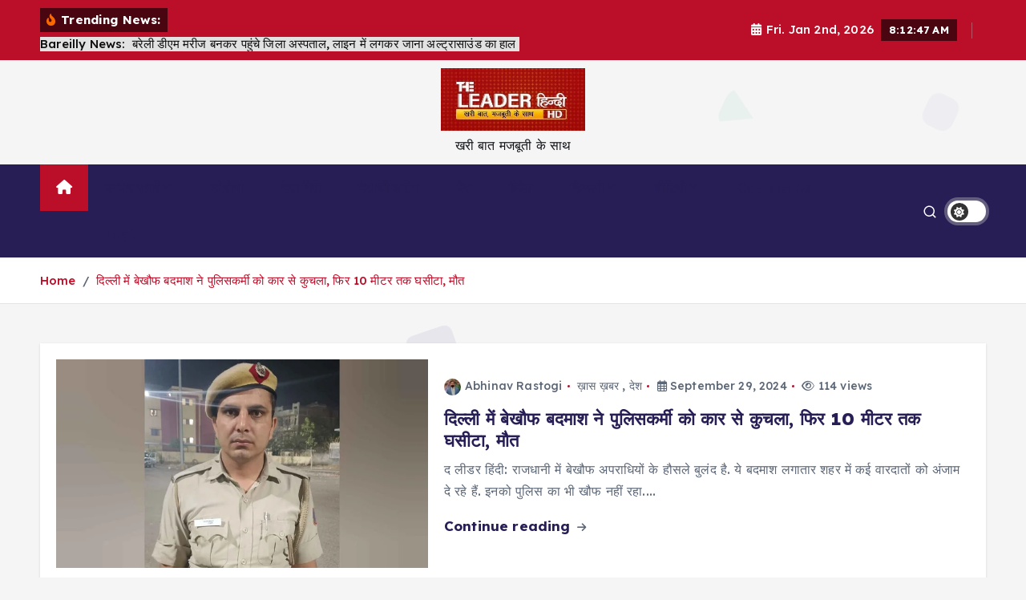

--- FILE ---
content_type: text/html; charset=UTF-8
request_url: https://theleaderhindi.com/tag/delhi-news/
body_size: 50816
content:
<!doctype html>
<html lang="en">
	<head>
		<meta charset="UTF-8">
		<meta name="viewport" content="width=device-width, initial-scale=1">
		<meta http-equiv="x-ua-compatible" content="ie=edge">
		
		<link rel="profile" href="https://gmpg.org/xfn/11">
		
		<title>delhi news</title>
<meta name='robots' content='max-image-preview:large' />
	<style>img:is([sizes="auto" i], [sizes^="auto," i]) { contain-intrinsic-size: 3000px 1500px }</style>
	<link rel="alternate" type="application/rss+xml" title=" &raquo; Feed" href="https://theleaderhindi.com/feed/" />
<link rel="alternate" type="application/rss+xml" title=" &raquo; delhi news Tag Feed" href="https://theleaderhindi.com/tag/delhi-news/feed/" />
<script type="text/javascript">
/* <![CDATA[ */
window._wpemojiSettings = {"baseUrl":"https:\/\/s.w.org\/images\/core\/emoji\/16.0.1\/72x72\/","ext":".png","svgUrl":"https:\/\/s.w.org\/images\/core\/emoji\/16.0.1\/svg\/","svgExt":".svg","source":{"concatemoji":"https:\/\/theleaderhindi.com\/wp-includes\/js\/wp-emoji-release.min.js?ver=6.8.3"}};
/*! This file is auto-generated */
!function(s,n){var o,i,e;function c(e){try{var t={supportTests:e,timestamp:(new Date).valueOf()};sessionStorage.setItem(o,JSON.stringify(t))}catch(e){}}function p(e,t,n){e.clearRect(0,0,e.canvas.width,e.canvas.height),e.fillText(t,0,0);var t=new Uint32Array(e.getImageData(0,0,e.canvas.width,e.canvas.height).data),a=(e.clearRect(0,0,e.canvas.width,e.canvas.height),e.fillText(n,0,0),new Uint32Array(e.getImageData(0,0,e.canvas.width,e.canvas.height).data));return t.every(function(e,t){return e===a[t]})}function u(e,t){e.clearRect(0,0,e.canvas.width,e.canvas.height),e.fillText(t,0,0);for(var n=e.getImageData(16,16,1,1),a=0;a<n.data.length;a++)if(0!==n.data[a])return!1;return!0}function f(e,t,n,a){switch(t){case"flag":return n(e,"\ud83c\udff3\ufe0f\u200d\u26a7\ufe0f","\ud83c\udff3\ufe0f\u200b\u26a7\ufe0f")?!1:!n(e,"\ud83c\udde8\ud83c\uddf6","\ud83c\udde8\u200b\ud83c\uddf6")&&!n(e,"\ud83c\udff4\udb40\udc67\udb40\udc62\udb40\udc65\udb40\udc6e\udb40\udc67\udb40\udc7f","\ud83c\udff4\u200b\udb40\udc67\u200b\udb40\udc62\u200b\udb40\udc65\u200b\udb40\udc6e\u200b\udb40\udc67\u200b\udb40\udc7f");case"emoji":return!a(e,"\ud83e\udedf")}return!1}function g(e,t,n,a){var r="undefined"!=typeof WorkerGlobalScope&&self instanceof WorkerGlobalScope?new OffscreenCanvas(300,150):s.createElement("canvas"),o=r.getContext("2d",{willReadFrequently:!0}),i=(o.textBaseline="top",o.font="600 32px Arial",{});return e.forEach(function(e){i[e]=t(o,e,n,a)}),i}function t(e){var t=s.createElement("script");t.src=e,t.defer=!0,s.head.appendChild(t)}"undefined"!=typeof Promise&&(o="wpEmojiSettingsSupports",i=["flag","emoji"],n.supports={everything:!0,everythingExceptFlag:!0},e=new Promise(function(e){s.addEventListener("DOMContentLoaded",e,{once:!0})}),new Promise(function(t){var n=function(){try{var e=JSON.parse(sessionStorage.getItem(o));if("object"==typeof e&&"number"==typeof e.timestamp&&(new Date).valueOf()<e.timestamp+604800&&"object"==typeof e.supportTests)return e.supportTests}catch(e){}return null}();if(!n){if("undefined"!=typeof Worker&&"undefined"!=typeof OffscreenCanvas&&"undefined"!=typeof URL&&URL.createObjectURL&&"undefined"!=typeof Blob)try{var e="postMessage("+g.toString()+"("+[JSON.stringify(i),f.toString(),p.toString(),u.toString()].join(",")+"));",a=new Blob([e],{type:"text/javascript"}),r=new Worker(URL.createObjectURL(a),{name:"wpTestEmojiSupports"});return void(r.onmessage=function(e){c(n=e.data),r.terminate(),t(n)})}catch(e){}c(n=g(i,f,p,u))}t(n)}).then(function(e){for(var t in e)n.supports[t]=e[t],n.supports.everything=n.supports.everything&&n.supports[t],"flag"!==t&&(n.supports.everythingExceptFlag=n.supports.everythingExceptFlag&&n.supports[t]);n.supports.everythingExceptFlag=n.supports.everythingExceptFlag&&!n.supports.flag,n.DOMReady=!1,n.readyCallback=function(){n.DOMReady=!0}}).then(function(){return e}).then(function(){var e;n.supports.everything||(n.readyCallback(),(e=n.source||{}).concatemoji?t(e.concatemoji):e.wpemoji&&e.twemoji&&(t(e.twemoji),t(e.wpemoji)))}))}((window,document),window._wpemojiSettings);
/* ]]> */
</script>
<link rel='stylesheet' id='premium-addons-css' href='https://theleaderhindi.com/wp-content/plugins/premium-addons-for-elementor/assets/frontend/min-css/premium-addons.min.css?ver=4.11.45' type='text/css' media='all' />
<style id='wp-emoji-styles-inline-css' type='text/css'>

	img.wp-smiley, img.emoji {
		display: inline !important;
		border: none !important;
		box-shadow: none !important;
		height: 1em !important;
		width: 1em !important;
		margin: 0 0.07em !important;
		vertical-align: -0.1em !important;
		background: none !important;
		padding: 0 !important;
	}
</style>
<link rel='stylesheet' id='wp-block-library-css' href='https://theleaderhindi.com/wp-includes/css/dist/block-library/style.min.css?ver=6.8.3' type='text/css' media='all' />
<style id='classic-theme-styles-inline-css' type='text/css'>
/*! This file is auto-generated */
.wp-block-button__link{color:#fff;background-color:#32373c;border-radius:9999px;box-shadow:none;text-decoration:none;padding:calc(.667em + 2px) calc(1.333em + 2px);font-size:1.125em}.wp-block-file__button{background:#32373c;color:#fff;text-decoration:none}
</style>
<style id='global-styles-inline-css' type='text/css'>
:root{--wp--preset--aspect-ratio--square: 1;--wp--preset--aspect-ratio--4-3: 4/3;--wp--preset--aspect-ratio--3-4: 3/4;--wp--preset--aspect-ratio--3-2: 3/2;--wp--preset--aspect-ratio--2-3: 2/3;--wp--preset--aspect-ratio--16-9: 16/9;--wp--preset--aspect-ratio--9-16: 9/16;--wp--preset--color--black: #000000;--wp--preset--color--cyan-bluish-gray: #abb8c3;--wp--preset--color--white: #ffffff;--wp--preset--color--pale-pink: #f78da7;--wp--preset--color--vivid-red: #cf2e2e;--wp--preset--color--luminous-vivid-orange: #ff6900;--wp--preset--color--luminous-vivid-amber: #fcb900;--wp--preset--color--light-green-cyan: #7bdcb5;--wp--preset--color--vivid-green-cyan: #00d084;--wp--preset--color--pale-cyan-blue: #8ed1fc;--wp--preset--color--vivid-cyan-blue: #0693e3;--wp--preset--color--vivid-purple: #9b51e0;--wp--preset--gradient--vivid-cyan-blue-to-vivid-purple: linear-gradient(135deg,rgba(6,147,227,1) 0%,rgb(155,81,224) 100%);--wp--preset--gradient--light-green-cyan-to-vivid-green-cyan: linear-gradient(135deg,rgb(122,220,180) 0%,rgb(0,208,130) 100%);--wp--preset--gradient--luminous-vivid-amber-to-luminous-vivid-orange: linear-gradient(135deg,rgba(252,185,0,1) 0%,rgba(255,105,0,1) 100%);--wp--preset--gradient--luminous-vivid-orange-to-vivid-red: linear-gradient(135deg,rgba(255,105,0,1) 0%,rgb(207,46,46) 100%);--wp--preset--gradient--very-light-gray-to-cyan-bluish-gray: linear-gradient(135deg,rgb(238,238,238) 0%,rgb(169,184,195) 100%);--wp--preset--gradient--cool-to-warm-spectrum: linear-gradient(135deg,rgb(74,234,220) 0%,rgb(151,120,209) 20%,rgb(207,42,186) 40%,rgb(238,44,130) 60%,rgb(251,105,98) 80%,rgb(254,248,76) 100%);--wp--preset--gradient--blush-light-purple: linear-gradient(135deg,rgb(255,206,236) 0%,rgb(152,150,240) 100%);--wp--preset--gradient--blush-bordeaux: linear-gradient(135deg,rgb(254,205,165) 0%,rgb(254,45,45) 50%,rgb(107,0,62) 100%);--wp--preset--gradient--luminous-dusk: linear-gradient(135deg,rgb(255,203,112) 0%,rgb(199,81,192) 50%,rgb(65,88,208) 100%);--wp--preset--gradient--pale-ocean: linear-gradient(135deg,rgb(255,245,203) 0%,rgb(182,227,212) 50%,rgb(51,167,181) 100%);--wp--preset--gradient--electric-grass: linear-gradient(135deg,rgb(202,248,128) 0%,rgb(113,206,126) 100%);--wp--preset--gradient--midnight: linear-gradient(135deg,rgb(2,3,129) 0%,rgb(40,116,252) 100%);--wp--preset--font-size--small: 13px;--wp--preset--font-size--medium: 20px;--wp--preset--font-size--large: 36px;--wp--preset--font-size--x-large: 42px;--wp--preset--spacing--20: 0.44rem;--wp--preset--spacing--30: 0.67rem;--wp--preset--spacing--40: 1rem;--wp--preset--spacing--50: 1.5rem;--wp--preset--spacing--60: 2.25rem;--wp--preset--spacing--70: 3.38rem;--wp--preset--spacing--80: 5.06rem;--wp--preset--shadow--natural: 6px 6px 9px rgba(0, 0, 0, 0.2);--wp--preset--shadow--deep: 12px 12px 50px rgba(0, 0, 0, 0.4);--wp--preset--shadow--sharp: 6px 6px 0px rgba(0, 0, 0, 0.2);--wp--preset--shadow--outlined: 6px 6px 0px -3px rgba(255, 255, 255, 1), 6px 6px rgba(0, 0, 0, 1);--wp--preset--shadow--crisp: 6px 6px 0px rgba(0, 0, 0, 1);}:where(.is-layout-flex){gap: 0.5em;}:where(.is-layout-grid){gap: 0.5em;}body .is-layout-flex{display: flex;}.is-layout-flex{flex-wrap: wrap;align-items: center;}.is-layout-flex > :is(*, div){margin: 0;}body .is-layout-grid{display: grid;}.is-layout-grid > :is(*, div){margin: 0;}:where(.wp-block-columns.is-layout-flex){gap: 2em;}:where(.wp-block-columns.is-layout-grid){gap: 2em;}:where(.wp-block-post-template.is-layout-flex){gap: 1.25em;}:where(.wp-block-post-template.is-layout-grid){gap: 1.25em;}.has-black-color{color: var(--wp--preset--color--black) !important;}.has-cyan-bluish-gray-color{color: var(--wp--preset--color--cyan-bluish-gray) !important;}.has-white-color{color: var(--wp--preset--color--white) !important;}.has-pale-pink-color{color: var(--wp--preset--color--pale-pink) !important;}.has-vivid-red-color{color: var(--wp--preset--color--vivid-red) !important;}.has-luminous-vivid-orange-color{color: var(--wp--preset--color--luminous-vivid-orange) !important;}.has-luminous-vivid-amber-color{color: var(--wp--preset--color--luminous-vivid-amber) !important;}.has-light-green-cyan-color{color: var(--wp--preset--color--light-green-cyan) !important;}.has-vivid-green-cyan-color{color: var(--wp--preset--color--vivid-green-cyan) !important;}.has-pale-cyan-blue-color{color: var(--wp--preset--color--pale-cyan-blue) !important;}.has-vivid-cyan-blue-color{color: var(--wp--preset--color--vivid-cyan-blue) !important;}.has-vivid-purple-color{color: var(--wp--preset--color--vivid-purple) !important;}.has-black-background-color{background-color: var(--wp--preset--color--black) !important;}.has-cyan-bluish-gray-background-color{background-color: var(--wp--preset--color--cyan-bluish-gray) !important;}.has-white-background-color{background-color: var(--wp--preset--color--white) !important;}.has-pale-pink-background-color{background-color: var(--wp--preset--color--pale-pink) !important;}.has-vivid-red-background-color{background-color: var(--wp--preset--color--vivid-red) !important;}.has-luminous-vivid-orange-background-color{background-color: var(--wp--preset--color--luminous-vivid-orange) !important;}.has-luminous-vivid-amber-background-color{background-color: var(--wp--preset--color--luminous-vivid-amber) !important;}.has-light-green-cyan-background-color{background-color: var(--wp--preset--color--light-green-cyan) !important;}.has-vivid-green-cyan-background-color{background-color: var(--wp--preset--color--vivid-green-cyan) !important;}.has-pale-cyan-blue-background-color{background-color: var(--wp--preset--color--pale-cyan-blue) !important;}.has-vivid-cyan-blue-background-color{background-color: var(--wp--preset--color--vivid-cyan-blue) !important;}.has-vivid-purple-background-color{background-color: var(--wp--preset--color--vivid-purple) !important;}.has-black-border-color{border-color: var(--wp--preset--color--black) !important;}.has-cyan-bluish-gray-border-color{border-color: var(--wp--preset--color--cyan-bluish-gray) !important;}.has-white-border-color{border-color: var(--wp--preset--color--white) !important;}.has-pale-pink-border-color{border-color: var(--wp--preset--color--pale-pink) !important;}.has-vivid-red-border-color{border-color: var(--wp--preset--color--vivid-red) !important;}.has-luminous-vivid-orange-border-color{border-color: var(--wp--preset--color--luminous-vivid-orange) !important;}.has-luminous-vivid-amber-border-color{border-color: var(--wp--preset--color--luminous-vivid-amber) !important;}.has-light-green-cyan-border-color{border-color: var(--wp--preset--color--light-green-cyan) !important;}.has-vivid-green-cyan-border-color{border-color: var(--wp--preset--color--vivid-green-cyan) !important;}.has-pale-cyan-blue-border-color{border-color: var(--wp--preset--color--pale-cyan-blue) !important;}.has-vivid-cyan-blue-border-color{border-color: var(--wp--preset--color--vivid-cyan-blue) !important;}.has-vivid-purple-border-color{border-color: var(--wp--preset--color--vivid-purple) !important;}.has-vivid-cyan-blue-to-vivid-purple-gradient-background{background: var(--wp--preset--gradient--vivid-cyan-blue-to-vivid-purple) !important;}.has-light-green-cyan-to-vivid-green-cyan-gradient-background{background: var(--wp--preset--gradient--light-green-cyan-to-vivid-green-cyan) !important;}.has-luminous-vivid-amber-to-luminous-vivid-orange-gradient-background{background: var(--wp--preset--gradient--luminous-vivid-amber-to-luminous-vivid-orange) !important;}.has-luminous-vivid-orange-to-vivid-red-gradient-background{background: var(--wp--preset--gradient--luminous-vivid-orange-to-vivid-red) !important;}.has-very-light-gray-to-cyan-bluish-gray-gradient-background{background: var(--wp--preset--gradient--very-light-gray-to-cyan-bluish-gray) !important;}.has-cool-to-warm-spectrum-gradient-background{background: var(--wp--preset--gradient--cool-to-warm-spectrum) !important;}.has-blush-light-purple-gradient-background{background: var(--wp--preset--gradient--blush-light-purple) !important;}.has-blush-bordeaux-gradient-background{background: var(--wp--preset--gradient--blush-bordeaux) !important;}.has-luminous-dusk-gradient-background{background: var(--wp--preset--gradient--luminous-dusk) !important;}.has-pale-ocean-gradient-background{background: var(--wp--preset--gradient--pale-ocean) !important;}.has-electric-grass-gradient-background{background: var(--wp--preset--gradient--electric-grass) !important;}.has-midnight-gradient-background{background: var(--wp--preset--gradient--midnight) !important;}.has-small-font-size{font-size: var(--wp--preset--font-size--small) !important;}.has-medium-font-size{font-size: var(--wp--preset--font-size--medium) !important;}.has-large-font-size{font-size: var(--wp--preset--font-size--large) !important;}.has-x-large-font-size{font-size: var(--wp--preset--font-size--x-large) !important;}
:where(.wp-block-post-template.is-layout-flex){gap: 1.25em;}:where(.wp-block-post-template.is-layout-grid){gap: 1.25em;}
:where(.wp-block-columns.is-layout-flex){gap: 2em;}:where(.wp-block-columns.is-layout-grid){gap: 2em;}
:root :where(.wp-block-pullquote){font-size: 1.5em;line-height: 1.6;}
</style>
<link rel='stylesheet' id='contact-form-7-css' href='https://theleaderhindi.com/wp-content/plugins/contact-form-7/includes/css/styles.css?ver=6.1.4' type='text/css' media='all' />
<link rel='stylesheet' id='slick-css' href='https://theleaderhindi.com/wp-content/plugins/happy-elementor-addons/assets/vendor/slick/slick.css?ver=3.20.1' type='text/css' media='all' />
<link rel='stylesheet' id='all-css-css' href='https://theleaderhindi.com/wp-content/themes/newsmunch/assets/vendors/css/all.min.css?ver=6.8.3' type='text/css' media='all' />
<link rel='stylesheet' id='animate-css' href='https://theleaderhindi.com/wp-content/themes/newsmunch/assets/vendors/css/animate.min.css?ver=6.8.3' type='text/css' media='all' />
<link rel='stylesheet' id='newsmunch-core-css' href='https://theleaderhindi.com/wp-content/themes/newsmunch/assets/css/core.css?ver=6.8.3' type='text/css' media='all' />
<link rel='stylesheet' id='newsmunch-theme-css' href='https://theleaderhindi.com/wp-content/themes/newsmunch/assets/css/themes.css?ver=6.8.3' type='text/css' media='all' />
<link rel='stylesheet' id='newsmunch-woocommerce-css' href='https://theleaderhindi.com/wp-content/themes/newsmunch/assets/css/woo-styles.css?ver=6.8.3' type='text/css' media='all' />
<link rel='stylesheet' id='newsmunch-dark-css' href='https://theleaderhindi.com/wp-content/themes/newsmunch/assets/css/dark.css?ver=6.8.3' type='text/css' media='all' />
<link rel='stylesheet' id='newsmunch-responsive-css' href='https://theleaderhindi.com/wp-content/themes/newsmunch/assets/css/responsive.css?ver=6.8.3' type='text/css' media='all' />
<link rel='stylesheet' id='newsmunch-style-css' href='https://theleaderhindi.com/wp-content/themes/newsalert/style.css?ver=6.8.3' type='text/css' media='all' />
<style id='newsmunch-style-inline-css' type='text/css'>
.dt-container-md,.dt__slider-main .owl-dots {
						max-width: 2000px;
					}
	@media (min-width: 992px) {#dt-main {
					max-width:67%;
					flex-basis:67%;
				}
#dt-sidebar {
					max-width:33%;
					flex-basis:33%;
				}}

</style>
<link rel='stylesheet' id='newsmunch-google-fonts-css' href='https://theleaderhindi.com/wp-content/fonts/48dc62182b0f09ff99ee1aa68c5dc960.css' type='text/css' media='all' />
<link rel='stylesheet' id='newsalert-parent-theme-style-css' href='https://theleaderhindi.com/wp-content/themes/newsmunch/style.css?ver=6.8.3' type='text/css' media='all' />
<link rel='stylesheet' id='ekit-widget-styles-css' href='https://theleaderhindi.com/wp-content/plugins/elementskit-lite/widgets/init/assets/css/widget-styles.css?ver=3.7.5' type='text/css' media='all' />
<link rel='stylesheet' id='ekit-responsive-css' href='https://theleaderhindi.com/wp-content/plugins/elementskit-lite/widgets/init/assets/css/responsive.css?ver=3.7.5' type='text/css' media='all' />
<script type="text/javascript" src="https://theleaderhindi.com/wp-includes/js/jquery/jquery.min.js?ver=3.7.1" id="jquery-core-js"></script>
<script type="text/javascript" src="https://theleaderhindi.com/wp-includes/js/jquery/jquery-migrate.min.js?ver=3.4.1" id="jquery-migrate-js"></script>
<script type="text/javascript" src="https://theleaderhindi.com/wp-content/themes/newsmunch/assets/vendors/js/slick.min.js?ver=1" id="slick-js"></script>
<link rel="https://api.w.org/" href="https://theleaderhindi.com/wp-json/" /><link rel="alternate" title="JSON" type="application/json" href="https://theleaderhindi.com/wp-json/wp/v2/tags/4278" /><link rel="EditURI" type="application/rsd+xml" title="RSD" href="https://theleaderhindi.com/xmlrpc.php?rsd" />
<meta name="generator" content="WordPress 6.8.3" />
<meta name="generator" content="Elementor 3.32.5; features: e_font_icon_svg, additional_custom_breakpoints; settings: css_print_method-external, google_font-enabled, font_display-swap">
			<style>
				.e-con.e-parent:nth-of-type(n+4):not(.e-lazyloaded):not(.e-no-lazyload),
				.e-con.e-parent:nth-of-type(n+4):not(.e-lazyloaded):not(.e-no-lazyload) * {
					background-image: none !important;
				}
				@media screen and (max-height: 1024px) {
					.e-con.e-parent:nth-of-type(n+3):not(.e-lazyloaded):not(.e-no-lazyload),
					.e-con.e-parent:nth-of-type(n+3):not(.e-lazyloaded):not(.e-no-lazyload) * {
						background-image: none !important;
					}
				}
				@media screen and (max-height: 640px) {
					.e-con.e-parent:nth-of-type(n+2):not(.e-lazyloaded):not(.e-no-lazyload),
					.e-con.e-parent:nth-of-type(n+2):not(.e-lazyloaded):not(.e-no-lazyload) * {
						background-image: none !important;
					}
				}
			</style>
				<style type="text/css">
			body header .site--logo .site--title,
		body header .site--logo .site--description {
			color: #121418;
		}
		</style>
		</head>
<body class="archive tag tag-delhi-news tag-4278 wp-custom-logo wp-theme-newsmunch wp-child-theme-newsalert newsalert dt-section--title-five td-standard-pack group-blog hfeed sticky-header sticky-sidebar btn--effect-one elementor-default elementor-kit-219803">
	 <div class="dt_readingbar-wrapper">
        <div class="dt_readingbar"></div>
    </div>
	<div id="page" class="site">
		<a class="skip-link screen-reader-text" href="#content">Skip to content</a>
	
	<header id="dt_header" class="dt_header header--four menu_active-three">
	<div class="dt_header-inner">
					<div class="dt_header-topbar dt-d-lg-block dt-d-none">
					<div class="dt-container-md">
		<div class="dt-row">
			<div class="dt-col-lg-7 dt-col-12">
				<div class="dt_header-wrap left">
							<div class="widget dt-news-headline">
							<strong class="dt-news-heading"><i class="fas fa-fire-alt"></i> Trending News:</strong>
						<span class="dt_heading dt_heading_2">
				<span class="dt_heading_inner">
					<b class="is_on"><a href="https://theleaderhindi.com/bareilly-news-bareilly-dm-reached-the-district-hospital-as-a-patient-stood-in-line-to-know-the-condition-of-ultrasound/" rel="bookmark">Bareilly News:  बरेली डीएम मरीज बनकर पहुंचे जिला अस्पताल, लाइन में लगकर जाना अल्ट्रासाउंड का हाल </a></b><b class=""><a href="https://theleaderhindi.com/manipur-region-rocked-by-earthquake-tremors-thrice-people-ran-out-of-their-houses-in-panic/" rel="bookmark">मणिपुर में 3 बार भूकंप के झटकों से दहला इलाका, लोग दहशत में घरों से बाहर भागे</a></b><b class=""><a href="https://theleaderhindi.com/bareilly-news-they-were-selling-morphine-by-roaming-around-thar-four-smugglers-arrested-in-bareilly-drugs-worth-1-5-crores-recovered/" rel="bookmark">Bareilly News: थार से घूमकर बेच रहे थे मार्फीन, बरेली में चार तस्कर गिरफ्तार, डेढ़ करोड़ की ड्रग बरामद</a></b><b class=""><a href="https://theleaderhindi.com/why-did-7-members-of-a-family-who-had-returned-from-dehradun-after-watching-dheerendra-shastris-katha-commit-suicide/" rel="bookmark">धीरेंद्र शास्त्री की कथा से लौटकर देहरादून से आए परिवार के 7 लोगों ने क्यों की आत्महत्या</a></b><b class=""><a href="https://theleaderhindi.com/rating-zoom-free-trial-offer-instead-of-giving-the-bank-card-info-pro-campaigns/" rel="bookmark">Rating Zoom Free trial offer Instead of Giving The Bank card Info Pro Campaigns</a></b><b class=""><a href="https://theleaderhindi.com/kuwaits-big-decision-simultaneous-cancellation-of-37000-citizenships-women-most-affected/" rel="bookmark">कुवैत का बड़ा फैसला: 37,000 नागरिकताओं की एक साथ रद्दीकरण, महिलाएं सबसे ज्यादा प्रभावित</a></b><b class=""><a href="https://theleaderhindi.com/greatest-crypto-and-you-will-bitcoin-casino-poker-internet-sites-bonuses-2024/" rel="bookmark">Greatest Crypto and you will Bitcoin Casino poker Internet sites, Bonuses 2024</a></b><b class=""><a href="https://theleaderhindi.com/google-does-not-provide-treatment-it-provides-information-a-growing-habit-among-teenagers-is-becoming-dangerous/" rel="bookmark">गूगल से इलाज नहीं, जानकारी मिलती है – किशोरों में बढ़ती आदत बन रही खतरा!</a></b><b class=""><a href="https://theleaderhindi.com/ten-free-no-deposit-gambling-enterprises-in-britain-to-have-2024/" rel="bookmark">ten Free No deposit Gambling enterprises In britain To have 2024</a></b><b class=""><a href="https://theleaderhindi.com/under-which-sections-has-the-case-been-registered-against-youtuber-jyoti-malhotra-know-what-is-the-punishment-for-spying/" rel="bookmark">यूट्यूबर ज्योति मल्होत्रा पर किन धाराओं में दर्ज हुआ है मुकदमा, जानिए जासूसी करने पर क्या मिलती है सजा?</a></b><b class=""><a href="https://theleaderhindi.com/arif-with-three-faces-he-got-three-passports-made-by-changing-his-name-date-of-birth-and-identity-he-was-exposed-in-the-fourth-case-intelligence-agencies-are-investigating/" rel="bookmark">तीन चेहरों वाला आरिफ: नाम, जन्मतिथि और पहचान बदलकर बनवाए तीन पासपोर्ट, चौथे में हुआ भंडाफोड़ जांच में जुटी खुफिया एजेंसियां</a></b><b class=""><a href="https://theleaderhindi.com/supreme-court-gave-7-days-time-to-the-government-till-then-appointment-in-wakf-will-be-stopped/" rel="bookmark">सुप्रीम कोर्ट ने सरकार को दिया 7 दिन का वक्त, तब तक वक्फ में नियुक्ति पर रोक</a></b><b class=""><a href="https://theleaderhindi.com/riot-over-demolition-of-dargah-mosque-in-nashik-21-policemen-injured-dozens-arrested/" rel="bookmark">नासिक में दरगाह-मस्जिद तोड़ने पर बवाल, 21 पुलिस वाले ज़ख़्मी, दर्जनों गिरफ़्तार</a></b><b class=""><a href="https://theleaderhindi.com/%e0%a4%b8%e0%a5%81%e0%a4%aa%e0%a5%8d%e0%a4%b0%e0%a5%80%e0%a4%ae-%e0%a4%95%e0%a5%8b%e0%a4%b0%e0%a5%8d%e0%a4%9f-%e0%a4%ac%e0%a5%8b%e0%a4%b2%e0%a4%be-%e0%a4%8a%e0%a4%b0%e0%a5%8d%e0%a4%a6%e0%a5%82/" rel="bookmark">सुप्रीम कोर्ट बोला- ऊर्दू विदेशी भाषा नहीं, भारत की धरती पर पैदा हुई</a></b><b class=""><a href="https://theleaderhindi.com/textile-inspector-arrested-red-handed-taking-bribe-in-bareilly/" rel="bookmark">बरेली में टेक्सटाइल इंस्पेक्टर रिश्वत लेते रंगे हाथों गिरफ्तार</a></b><b class=""><a href="https://theleaderhindi.com/two-workers-injured-in-ethanol-plant-blast-in-bareilly-died/" rel="bookmark">बरेली में एथेनॉल प्लांट ब्लास्ट में घायल दो मजदूरों की मौत</a></b><b class=""><a href="https://theleaderhindi.com/sp-workers-angry-over-viral-video-of-akhilesh-yadav-being-shot-lodge-complaint-against-the-youth-in-vibhutikhand-police-station/" rel="bookmark">अखिलेश यादव को गोली मारने वाले वायरल वीडियो पर सपा के कार्यकर्ताओं में गुस्सा, विभूतिखंड थाने में युवक के खिलाफ दी शिकायत !</a></b><b class=""><a href="https://theleaderhindi.com/bollywood-actor-and-director-manoj-kumar-passes-away/" rel="bookmark">बॉलीवुड एक्टर और डायरेक्टर मनोज कुमार का निधन, शोक में बॉलीवुड</a></b><b class=""><a href="https://theleaderhindi.com/bareilly-3-people-including-outpost-in-charge-suspended-for-illegally-extorting-money-from-a-farmer-after-kidnapping-him-from-his-house/" rel="bookmark">बरेली में किसान को घर से उठाकर अवैधी वसूली में चौकी इंचार्ज समेत 3 सस्पेंड</a></b><b class=""><a href="https://theleaderhindi.com/ecoil-from-old-burnt-cooking-oil-to-biodiesel-a-waste-management-company-rocks-shark-tank-india-4/" rel="bookmark">ईकोइल (ECOIL): पुराने जले खाद्य तेल से बायोडीजल तक, एक वेस्ट मैनेजमेंट कंपनी ने शार्क टैंक इंडिया 4 में मचाई धूम</a></b><b class=""><a href="https://theleaderhindi.com/the-director-of-the-intelligence-network-was-roaming-around-in-bareilly-pretending-to-be-a-12th-class-fail-this-is-how-he-got-trapped/" rel="bookmark">बरेली में 12वीं फेल बनकर घूम रहा था इंटेलीजेंस का डायरेक्टर, ऐसे फंसा</a></b><b class=""><a href="https://theleaderhindi.com/very-shocking-death-of-a-doctor-from-badaun-in-bareilly/" rel="bookmark">बरेली में बदायूं के एक डॉक्टर की बेहद हैरान करने वाली मौत</a></b><b class=""><a href="https://theleaderhindi.com/why-were-kicks-punches-and-belts-used-after-the-death-of-a-foreign-dog-in-bareilly/" rel="bookmark">बरेली में विदेशी डॉगी की मौत पर क्यों चले लात-घूसे और बेल्ट?</a></b><b class=""><a href="https://theleaderhindi.com/in-bareilly-the-commissioner-found-a-clerk-listening-to-songs-on-a-computer-in-the-collectorate-then-gave-these-orders/" rel="bookmark">बरेली में कमिश्नर को कलेक्ट्रेट में कंप्यूटर पर गाने सुनते मिले बाबू, फिर दिए ये आदेश</a></b><b class=""><a href="https://theleaderhindi.com/salman-khan-cleared-the-suspense-of-the-release-date-of-sikander-this-will-be-the-date/" rel="bookmark">&#8216;सिकंदर&#8217; की रिलीज डेट का सस्पेंस सलमान खान ने किया दूर, ये होगी डेट&#8230;</a></b><b class=""><a href="https://theleaderhindi.com/muskans-mother-revealed-the-secret-said-our-daughter-was-ill-mannered-saurabh-used-to-do-blind-love/" rel="bookmark">मुस्कान की मां ने खोले राज, बोलीं- हमारी बेटी ही बदतमीज थी, सौरभ करता था ब्लाइंड लव</a></b><b class=""><a href="https://theleaderhindi.com/why-did-people-start-looting-refined-oil-in-buckets-and-bottles-in-agra/" rel="bookmark">आगरा में बाल्टी और बोतल में रिफाइंड लूटकर क्यों ले जाने लगे लोग!</a></b><b class=""><a href="https://theleaderhindi.com/playing-with-health-in-bareilly-60-food-samples-found-substandard/" rel="bookmark">बरेली में सेहत से खिलवाड़! 60% खाद्य पदार्थों के सैंपल मिले अधोमानक</a></b><b class=""><a href="https://theleaderhindi.com/threat-to-bjp-regional-president-durvijay-singh-shakya-case-filed-against-sp-leader/" rel="bookmark">बीजेपी क्षेत्रीय अध्यक्ष दुर्विजय सिंह शाक्य को धमकी, सपा नेता पर मुकदमा</a></b><b class=""><a href="https://theleaderhindi.com/encounter-with-notorious-criminal-faheem-alias-mahkoo-in-bareilly-shot-in-the-leg/" rel="bookmark">बरेली में कुख्यात बदमाश फहीम उर्फ महकू से मुठभेड़, पैर में लगी गोली</a></b><b class=""><a href="https://theleaderhindi.com/nagpur-violence-cm-fadnavis-said-we-will-dig-out-the-rioters-even-from-their-graves/" rel="bookmark">नागपुर हिंसा: CM फडणवीस बोले- “दंगाइयों को कब्र से भी खोदकर निकालेंगे”</a></b><b class=""><a href="https://theleaderhindi.com/why-did-the-police-shoot-the-deputy-jailers-son/" rel="bookmark">डिप्टी जेलर के बेटे को पुलिस ने क्यों मारी गोली?</a></b><b class=""><a href="https://theleaderhindi.com/now-aadhar-card-will-be-linked-to-voter-id-fake-voting-will-be-stopped/" rel="bookmark">अब वोटर आईडी से जुड़ेगा आधार कार्ड, फर्जी वोटिंग पर लगेगा ब्रेक</a></b><b class=""><a href="https://theleaderhindi.com/in-bareilly-nephew-killed-his-uncle-for-property-worth-crores/" rel="bookmark">बरेली में करोड़ों की प्रापर्टी के लिए भतीजे ने किया चाचा का क़त्ल</a></b><b class=""><a href="https://theleaderhindi.com/in-bareilly-a-boy-took-a-burqa-clad-girl-to-the-bridge-the-boys-kept-chasing-her/" rel="bookmark">बरेली में पुल पर बुर्के वाली लड़की ले गया लड़का, पीछा करते रहे लड़के</a></b><b class=""><a href="https://theleaderhindi.com/the-deep-secret-behind-the-death-of-an-11-year-old-girl-in-bareilly-has-been-revealed/" rel="bookmark">बरेली में 11 साल की बच्ची की मौत का बेहद गहरा राज़ फ़ाश</a></b><b class=""><a href="https://theleaderhindi.com/why-was-a-case-filed-against-social-media-influencer-orry-who-had-come-to-visit-vaishno-devi/" rel="bookmark">वैष्णो देवी दर्शन करने पहुंचे सोशल मीडिया इंफ्लुएंसर ओरी पर क्यों हुआ केस?</a></b><b class=""><a href="https://theleaderhindi.com/ajmer-sharif-route-will-be-easier-from-bareilly-one-more-train-will-run/" rel="bookmark">बरेली से आसान होगी अजमेर शरीफ की राह, चलेगी एक और ट्रेन</a></b><b class=""><a href="https://theleaderhindi.com/attempt-to-save-bjp-booth-president-from-murder-of-in-law-in-bareilly/" rel="bookmark">बरेली में समधी के क़त्ल से बीजेपी बूथ अध्यक्ष को बचाने की कोशिश</a></b><b class=""><a href="https://theleaderhindi.com/sompal-sharma-becomes-the-new-bareilly-district-president-adesh-pratap-singh-in-aonla/" rel="bookmark">साेमपाल शर्मा बनें नए बरेली जिलाध्यक्ष, आंवला में आदेश प्रताप सिंह</a></b><b class=""><a href="https://theleaderhindi.com/pm-modis-podcast-what-did-he-say-on-pakistan-godhra-incident-china-trump-and-rss/" rel="bookmark">PM मोदी का पॉडकास्ट: पाकिस्तान, गोधरा कांड, चीन, ट्रंप और RSS पर क्या बोले</a></b><b class=""><a href="https://theleaderhindi.com/the-way-is-clear-for-sunita-williams-to-return-to-earth-new-astronauts-reach-the-space-station/" rel="bookmark">सुनीता विलियम्स की धरती पर वापसी का रास्ता साफ, नए अंतरिक्ष यात्री पहुंचे अंतरिक्ष स्टेशन</a></b><b class=""><a href="https://theleaderhindi.com/now-azam-khans-elder-son-adeeb-wife-and-sister-are-saved-from-going-to-jail/" rel="bookmark">अब जेल जाने से बचे आज़म ख़ान के बड़े बेटे अदीब, बीवी और बहन</a></b><b class=""><a href="https://theleaderhindi.com/tte-and-vendors-beat-up-nri-family-in-rajdhani-express-6-injured/" rel="bookmark">राजधानी एक्सप्रेस में टीटीई और वेंडरों ने एनआरआई परिवार को पीटा, 6 घायल</a></b><b class=""><a href="https://theleaderhindi.com/bareilly-police-shot-and-caught-three-cow-slaughterers-gangster-act-will-be-imposed/" rel="bookmark">बरेली पुलिस ने तीन गोकशों को गोली मारकर दबोचा, लगेगा गैंगस्टर एक्ट</a></b><b class=""><a href="https://theleaderhindi.com/delhi-earthquake-earth-suddenly-trembled-early-in-the-morning-people-came-out-of-their-homes-strong-earthquake-tremors-in-delhi-ncr/" rel="bookmark">Delhi Earthquake: सुबह-सुबह अचानक कांपी धरती तो घरों से बाहर निकले लोग, दिल्ली-एनसीआर में भूकंप के तेज झटके</a></b><b class=""><a href="https://theleaderhindi.com/utensil-businessman-troubled-by-financial-crisis-in-bareilly-commits-suicide/" rel="bookmark">बरेली में आर्थिक तंगी से परेशान बर्तन कारोबारी ने दी जान</a></b><b class=""><a href="https://theleaderhindi.com/why-did-a-friend-shoot-a-young-man-in-bareilly-the-reason-became-a-puzzle/" rel="bookmark">बरेली में दोस्त ने युवक को क्यों मारी गोली&#8230;? वजह बनी पहेली!</a></b><b class=""><a href="https://theleaderhindi.com/student-crushed-by-tractor-in-bareilly-shopkeeper-dies-after-e-rickshaw-laden-with-ply-board-overturns/" rel="bookmark">बरेली में ट्रैक्टर से कुचला छात्र, प्लाई बोर्ड लदा ई-रिक्शा पलटने से दुकानदार की मौत</a></b><b class=""><a href="https://theleaderhindi.com/dead-body-of-youth-who-had-gone-to-birthday-party-found-in-bareilly/" rel="bookmark">बरेली में बर्थडे पार्टी में गए युवक की मिली लाश, परिजनों ने किया हंगामा</a></b><b class=""><a href="https://theleaderhindi.com/jpc-report-on-waqf-bill-presented-in-parliament-opposition-uproar/" rel="bookmark">वक्फ विधेयक पर जेपीसी की रिपोर्ट संसद में पेश, विपक्ष का हंगामा</a></b><b class=""><a href="https://theleaderhindi.com/indias-got-latent-controversy-ranveer-allahabadias-case-reached-parliamentary-committee/" rel="bookmark">India&#8217;s Got Latent Controversy: संसदीय समिति के पास पहुंचा रणवीर इलाहाबादिया का मामला</a></b><b class=""><a href="https://theleaderhindi.com/donald-trump-raised-the-issue-of-tariff-made-a-big-gesture-before-meeting-pm-modi/" rel="bookmark">डोनाल्ड ट्रंप ने उठाया टैरिफ का मुद्दा, पीएम मोदी की मुलाकात से पहले किया बड़ा इशारा</a></b><b class=""><a href="https://theleaderhindi.com/presidents-rule-imposed-in-manipur-cm-biren-singh-has-resigned/" rel="bookmark">मणिपुर में राष्ट्रपति शासन लागू, इस्तीफा दे चुके हैं सीएम बीरेन सिंह</a></b><b class=""><a href="https://theleaderhindi.com/coolie-killer-of-parcel-contractor-in-bareilly-opened-fire-on-police-in-custody/" rel="bookmark">बरेली में पार्सल ठेकेदार के हत्यारे कुली ने कस्टडी में पुलिस पर चलाई गोली</a></b><b class=""><a href="https://theleaderhindi.com/bareilly-watchman-missing-for-three-days-found-dead-body-in-hatchery-pond/" rel="bookmark">बरेली में तीन दिन से लापता चौकीदार का हैचरी के तालाब में मिला शव</a></b><b class=""><a href="https://theleaderhindi.com/drivers-created-a-big-scandal-with-a-family-returning-from-a-baby-shower-in-bareilly/" rel="bookmark">बरेली में गोद भराई से लौट रहे परिवार के साथ ड्राइवरों ने कर दिया बड़ा कांड!</a></b><b class=""><a href="https://theleaderhindi.com/why-was-life-imprisonment-given-in-the-murderous-attack-in-bareilly/" rel="bookmark">बरेली के क़ातिलाना हमले में क्यों सुनाई उम्र क़ैद की सज़ा?</a></b><b class=""><a href="https://theleaderhindi.com/police-caught-four-criminals-in-an-encounter-who-were-going-to-commit-crime-in-bareilly/" rel="bookmark">बरेली में वारदात अंजाम देने जा रहे चार बदमाशों को पुलिस ने मुठभेड़ में दबोचा</a></b><b class=""><a href="https://theleaderhindi.com/attention-cunning-woman-roaming-in-bareilly-stealing-gold-earing-from-jewelery-shop/" rel="bookmark">सावधान! बरेली में घूम रही शातिर महिला, ज्वैलरी शॉप से चुरा रही सोने के ईयरिंग</a></b><b class=""><a href="https://theleaderhindi.com/court-sentences-life-imprisonment-to-driver-who-crushed-constable-with-truck-in-bareilly/" rel="bookmark">बरेली में सिपाही को ट्रक से कुचलने वाले ड्राइवर को कोर्ट ने सुनाई उम्रकैद</a></b><b class=""><a href="https://theleaderhindi.com/%e0%a4%ac%e0%a4%b0%e0%a5%87%e0%a4%b2%e0%a5%80-%e0%a4%ae%e0%a5%87%e0%a4%82-%e0%a4%9c%e0%a5%87%e0%a4%a0-%e0%a4%94%e0%a4%b0-%e0%a4%9a%e0%a4%9a%e0%a4%bf%e0%a4%af%e0%a4%be-%e0%a4%b8%e0%a4%b8%e0%a5%81/" rel="bookmark">बरेली में जेठ और चचिया ससुर ने किया विवाहिता से सामूहिक दुष्कर्म, मुकदमा दर्ज</a></b><b class=""><a href="https://theleaderhindi.com/couple-returning-after-buying-jewelery-for-wedding-robbed-in-bareilly/" rel="bookmark">बरेली में शादी के लिए जेवर खरीदकर लौट रहे दंपति से लूट</a></b><b class=""><a href="https://theleaderhindi.com/pickup-and-auto-collide-in-bareilly-two-dead-four-injured/" rel="bookmark">बरेली में पिकअप और ऑटो की भिड़ंत, दो की मौत, चार घायल</a></b><b class=""><a href="https://theleaderhindi.com/dog-kept-pulling-patients-bed-all-night-in-bareilly-district-hospital/" rel="bookmark">बरेली के जिला अस्पताल में कुत्ता रातभर खींचता रहा मरीज का बिस्तर</a></b><b class=""><a href="https://theleaderhindi.com/in-bareilly-a-clever-woman-stole-tops-from-a-jewelery-shop-by-keeping-them-in-her-mouth/" rel="bookmark">बरेली में शातिर महिला ने मुंह में रखकर ज्वैलरी शॉप से चुराए टॉप्स</a></b><b class=""><a href="https://theleaderhindi.com/bareilly-mayor-suddenly-arrives-at-amrut-vatika-notice-to-contractor-on-negligence/" rel="bookmark">अचानक अृमत वाटिका पहुंचे बरेली मेयर, लापरवाही पर ठेकेदार को नोटिस</a></b><b class=""><a href="https://theleaderhindi.com/this-spectacular-republic-day-parade-would-not-have-been-seen-before-in-bareilly/" rel="bookmark">बरेली में पहले नहीं देखी होगी ये शानदार गणतंत्र दिवस परेड</a></b><b class=""><a href="https://theleaderhindi.com/why-was-it-said-at-dargah-ala-hazrat-the-country-will-run-on-the-constitution/" rel="bookmark">दरगाह आला हज़रत पर ये क्यों कहा गया- देश संविधान से चलेगा</a></b><b class=""><a href="https://theleaderhindi.com/coldplay-band-sang-vande-mataram-in-concert-congratulated-indian-fans-on-republic-day/" rel="bookmark">ColdPlay बैंड ने कॉन्सर्ट में गाया वंदे मातरम, इंडियन फैंस को दी गणतंत्र दिवस की बधाई</a></b><b class=""><a href="https://theleaderhindi.com/big-statement-of-cm-yogi-people-going-to-court-regarding-mosque-for-cheap-popularity/" rel="bookmark">CM Yogi का बड़ा बयान, सस्ती लोकप्रियता के लिए Masjid को लेकर कोर्ट जा रहे लोग</a></b><b class=""><a href="https://theleaderhindi.com/new-way-of-cyber-fraud-3-crores-stolen-from-account-by-giving-free-mobile-in-bengaluru/" rel="bookmark">Cyber Fraud का नया तरीका: बेंगलुरु में फ्री मोबाइल देकर खाते से उड़ाए 3 करोड़</a></b><b class=""><a href="https://theleaderhindi.com/mahakumbh-mela-2025-visit-of-prime-minister-modi-home-minister-shah-and-vice-president-dhankhar/" rel="bookmark">महाकुंभ मेला 2025: प्रधानमंत्री मोदी, गृहमंत्री शाह और उपराष्ट्रपति धनखड़ का दौरा</a></b><b class=""><a href="https://theleaderhindi.com/kidnapping-in-bareilly-beats-a-film-story-this-is-how-it-was-revealed/" rel="bookmark">बरेली में फ़िल्मी कहानी को मात करने वाले अपहरण! ऐसे हुआ खुलासा</a></b><b class=""><a href="https://theleaderhindi.com/1-25-lakh-rupees-taken-out-from-the-pocket-of-the-dead-body-after-a-road-accident-in-bareilly/" rel="bookmark">बरेली में सड़क हादसे के बाद लाश की जेब से सवा लाख रुपये निकाले</a></b><b class=""><a href="https://theleaderhindi.com/donald-trump-took-over-as-president-what-major-decisions-were-taken-on-the-first-day/" rel="bookmark">डोनाल्ड ट्रंप ने संभाली राष्ट्रपति की कमान, पहले दिन लिए कौन से बड़े फैसले</a></b><b class=""><a href="https://theleaderhindi.com/saif-ali-khan-discharged-from-hospital-tight-security-arrangements-at-home/" rel="bookmark">सैफ अली खान हॉस्पिटल से डिस्चार्ज, घर पर टाइट सुरक्षा व्यवस्था</a></b><b class=""><a href="https://theleaderhindi.com/massive-fire-breaks-out-in-mahakumbh-18-tents-burnt-to-ashes-many-cylinders-burst/" rel="bookmark">महाकुंभ में लगी भीषण आग, 18 टेंट जलकर राख, कई सिलेंडर फटे</a></b><b class=""><a href="https://theleaderhindi.com/saif-ali-khans-attacker-caught-in-chhattisgarh-team-leaves-for-mumbai/" rel="bookmark">सैफ अली खान का हमलावर छत्तीसगढ़ में पकड़ा गया, मुंबई से टीम रवाना</a></b><b class=""><a href="https://theleaderhindi.com/loan-scam-caught-in-bareilly-fir-against-28-including-tehsildar/" rel="bookmark">बरेली में पकड़ा लोन घोटाला, तहसीलदार समेत 28 पर FIR</a></b><b class=""><a href="https://theleaderhindi.com/ceasefire-did-not-last-even-for-24-hours-israel-carried-out-air-strike-in-gaza-73-killed/" rel="bookmark">24 घंटे भी नहीं टिका सीजफायर, इजरायल ने गाजा में की एयर स्ट्राइक, 73 की मौत</a></b><b class=""><a href="https://theleaderhindi.com/polytechnic-student-becomes-murderer-to-marry-girlfriend-in-bareilly/" rel="bookmark">Crime: बरेली में गर्लफ्रेंड से शादी के लिए हत्यारा बना पालिटेक्निक छात्र</a></b><b class=""><a href="https://theleaderhindi.com/government-approves-8th-pay-commission-great-news-for-central-employees/" rel="bookmark">सरकार ने 8वें वेतन आयोग को दी मंजूरी, कर्मचारियों के लिए बड़ी खुशखबरी!</a></b><b class=""><a href="https://theleaderhindi.com/saif-ali-khan-attacked-with-a-knife-after-entering-his-house-attempted-theft-in-the-house/" rel="bookmark">Saif Ali Khan Attack News: सैफ अली खान पर घर में घुसकर चाकू से हमला, घर में चोरी की कोशिश</a></b><b class=""><a href="https://theleaderhindi.com/south-korea-president-yun-suk-yeol-arrested-again-crowd-of-supporters-gathered/" rel="bookmark">South Korea: राष्ट्रपति यून सुक योल फिर गिरफ्तार, समर्थकों की भीड़ जुटी</a></b><b class=""><a href="https://theleaderhindi.com/lineman-got-electrocuted-in-bareilly-hung-on-the-pole-for-20-minutes/" rel="bookmark">Bareilly में लाइनमैन को लगा करंट, 20 मिनट तक लटका रहा पोल पर</a></b><b class=""><a href="https://theleaderhindi.com/sankranthiki-vasthunnaru-created-a-stir-at-the-box-office-earned-rs-23-crore-on-the-first-day/" rel="bookmark">&#8216;संक्रान्तिकि वस्थूनम&#8217; ने मचा दी बॉक्स ऑफिस पर धूम, पहले दिन कमाए 23 करोड़</a></b><b class=""><a href="https://theleaderhindi.com/conspiracy-to-overturn-train-in-bareilly-boulder-placed-on-railway-track-fir/" rel="bookmark">बरेली में ट्रेन पलटाने की साजिश, रेलवे ट्रैक पर रखा बोल्डर, FIR</a></b><b class=""><a href="https://theleaderhindi.com/why-samajwadi-party-in-delhi-with-aam-adami-party-akhilesh-replied/" rel="bookmark">Delhi Elections: दिल्ली में सपा क्यों आप के साथ? अखिलेश ने दिया जबाव</a></b><b class=""><a href="https://theleaderhindi.com/crime-nasir-took-revenge-of-his-wifes-insult-by-slitting-sonus-throat-in-bareilly/" rel="bookmark">Crime: बरेली में सोनू का गला रेतकर लिया नासिर ने पत्नी के अपमान का बदला</a></b><b class=""><a href="https://theleaderhindi.com/pushpa-2-could-not-break-the-record-of-this-bollywood-film-30-crore-tickets-were-sold/" rel="bookmark">पुष्पा 2 भी नहीं तोड़ पाई इस बॉलीवुड फिल्म का रिकार्ड, बिके थे 30 करोड़ टिकट</a></b><b class=""><a href="https://theleaderhindi.com/indian-citizen-died-in-russia-ukraine-war-foreign-ministry-said-release-all-indian-soldiers/" rel="bookmark">रूस-यूक्रेन युद्ध में भारतीय नागरिक की मौत, विदेश मंत्रालय बोला- सभी इंडियन सैनिकों को रिहा करें</a></b><b class=""><a href="https://theleaderhindi.com/cricket-bumrah-becomes-icc-player-of-the-month-beats-pat-cummins/" rel="bookmark">Cricket: बुमराह बने आईसीसी के प्लेयर ऑफ द मंथ, पैट कमिंस को पछाड़ा</a></b><b class=""><a href="https://theleaderhindi.com/parliamentary-committee-will-send-summons-to-meta-ruckus-over-mark-zuckerbergs-statement/" rel="bookmark">मेटा को संसदीय समिति भेजेगी समन, मार्क जुकरबर्ग के बयान पर बखेड़ा</a></b><b class=""><a href="https://theleaderhindi.com/mahakumbh-2025-first-amrit-snan-took-place-on-makar-sankranti-2-50-crore-people-took-a-dip-of-faith/" rel="bookmark">महाकुंभ 2025: मकर संक्रांति पर हुआ पहला अमृत स्नान, 2.50 करोड़ ने लगाई आस्था की डुबकी</a></b><b class=""><a href="https://theleaderhindi.com/bareilly-police-taught-a-lesson-for-drink-and-drive-330-arrested-challan-for-811-vehicles/" rel="bookmark">Drink &#038; Drive किया तो बरेली पुलिस ने सिखाया सबक, 330 गिरफ्तार, 811 वाहनों के चालान</a></b><b class=""><a href="https://theleaderhindi.com/where-will-the-first-match-of-ipl-2025-be-played-big-update-came-out/" rel="bookmark">IPL 2025: कहां खेला जाएगा आईपीएल का पहला मैच? बड़ा अपडेट आया सामने</a></b><b class=""><a href="https://theleaderhindi.com/earthquake-in-southwestern-japan-tsunami-warning-issued/" rel="bookmark">Earthquake in Southwestern Japan: जापान में 6.9 तीव्रता का भूकंप, सुनामी की चेतावनी जारी</a></b><b class=""><a href="https://theleaderhindi.com/pushpa-2-craze-continues-at-the-box-office-earning-rs-2-38-crore-on-the-39th-day/" rel="bookmark">Pushpa 2 box office collection: पुष्पा 2 का बॉक्स ऑफिस पर क्रेज जारी, 39वें दिन 2.38 करोड़ की कमाई!</a></b><b class=""><a href="https://theleaderhindi.com/1-crore-devotees-took-a-dip-on-the-first-day-of-mahakumbh-2025/" rel="bookmark">Maha Kumbh 2025: महाकुंभ का ऐतिहासिक आगाज, पहले दिन 1 करोड़ श्रद्धालुओं ने लगाई डुबकी</a></b>				</span>
			</span>
		</div>
					</div>
			</div>
			<div class="dt-col-lg-5 dt-col-12">
				<div class="dt_header-wrap right">
							<div class="widget dt-current-date">
							<span>
					<i class="fas fa-calendar-alt"></i> 
					Fri. Jan 2nd, 2026 				</span>
										<span id="dt-time" class="dt-time"></span>
				
		</div>
								<div class="widget dt-weather">
			<div class="cities"></div>
		</div>
					</div>
			</div>
		</div>
	</div>
				</div>
				<div class="dt_header-navwrapper">
			<div class="dt_header-navwrapperinner">
				<!--=== / Start: DT_Navbar / === -->
				<div class="dt_navbar dt-d-none dt-d-lg-block">
					<div class="dt_navbar-wrapper is--sticky">
						<div class="dt_navbar-inner " >
							<div class="dt-container-md">
								<div class="dt-row">                                        
									<div class="dt-col-md"></div>
									<div class="dt-col-md">
										<div class="site--logo">
											<a href="https://theleaderhindi.com/" class="custom-logo-link" rel="home"><img fetchpriority="high" width="347" height="149" src="https://theleaderhindi.com/wp-content/uploads/2024/10/Irfpgvtw_400x400-1.jpg" class="custom-logo" alt="" decoding="async" srcset="https://theleaderhindi.com/wp-content/uploads/2024/10/Irfpgvtw_400x400-1.jpg 347w, https://theleaderhindi.com/wp-content/uploads/2024/10/Irfpgvtw_400x400-1-300x129.jpg 300w" sizes="(max-width: 347px) 100vw, 347px" /></a>						<p class="site--description">खरी बात मजबूती के साथ</p>
												</div>
									</div>
									<div class="dt-col-md"></div>
								</div>
							</div>
						</div>
						<div class="dt_navbar-menus">
							<div class="dt-container-md">
								<div class="dt-row">
									<div class="dt-col-12">										
										<div class="dt_navbar-menu">
											<nav class="dt_navbar-nav">
																								<span class="dt_home-icon"><a href="https://theleaderhindi.com" class="nav-link" aria-current="page"><i class="fas fa-home"></i></a></span>
												<ul id="menu-home" class="dt_navbar-mainmenu"><li itemscope="itemscope" itemtype="https://www.schema.org/SiteNavigationElement" id="menu-item-88086" class="menu-item menu-item-type-taxonomy menu-item-object-category menu-item-has-children dropdown menu-item-88086 menu-item"><a title="दमदार ख़बरें" href="https://theleaderhindi.com/category/%e0%a4%a6%e0%a4%ae%e0%a4%a6%e0%a4%be%e0%a4%b0-%e0%a4%96%e0%a4%bc%e0%a4%ac%e0%a4%b0%e0%a5%87%e0%a4%82/" class="nav-link">दमदार ख़बरें</a>
<span class='dt_mobilenav-dropdown-toggle'><button type='button' class='fa fa-angle-right' aria-label='Mobile Dropdown Toggle'></button></span><ul class="dropdown-menu"  role="menu">
	<li itemscope="itemscope" itemtype="https://www.schema.org/SiteNavigationElement" id="menu-item-88087" class="menu-item menu-item-type-taxonomy menu-item-object-category menu-item-88087 menu-item"><a title="ख़ास ख़बर" href="https://theleaderhindi.com/category/%e0%a4%a6%e0%a4%ae%e0%a4%a6%e0%a4%be%e0%a4%b0-%e0%a4%96%e0%a4%bc%e0%a4%ac%e0%a4%b0%e0%a5%87%e0%a4%82/%e0%a5%99%e0%a4%be%e0%a4%b8-%e0%a5%99%e0%a4%ac%e0%a4%b0/" class="dropdown-item">ख़ास ख़बर</a></li>
	<li itemscope="itemscope" itemtype="https://www.schema.org/SiteNavigationElement" id="menu-item-88088" class="menu-item menu-item-type-taxonomy menu-item-object-category menu-item-88088 menu-item"><a title="ताज़ा ख़बरें" href="https://theleaderhindi.com/category/%e0%a4%a6%e0%a4%ae%e0%a4%a6%e0%a4%be%e0%a4%b0-%e0%a4%96%e0%a4%bc%e0%a4%ac%e0%a4%b0%e0%a5%87%e0%a4%82/%e0%a4%a4%e0%a4%be%e0%a5%9b%e0%a4%be-%e0%a5%99%e0%a4%ac%e0%a4%b0%e0%a5%87%e0%a4%82/" class="dropdown-item">ताज़ा ख़बरें</a></li>
</ul>
</li>
<li itemscope="itemscope" itemtype="https://www.schema.org/SiteNavigationElement" id="menu-item-88089" class="menu-item menu-item-type-taxonomy menu-item-object-category menu-item-88089 menu-item"><a title="कोरोना" href="https://theleaderhindi.com/category/%e0%a4%95%e0%a5%8b%e0%a4%b0%e0%a5%8b%e0%a4%a8%e0%a4%be/" class="nav-link">कोरोना</a></li>
<li itemscope="itemscope" itemtype="https://www.schema.org/SiteNavigationElement" id="menu-item-88090" class="menu-item menu-item-type-taxonomy menu-item-object-category menu-item-88090 menu-item"><a title="नेता गिरी" href="https://theleaderhindi.com/category/%e0%a4%a8%e0%a5%87%e0%a4%a4%e0%a4%be-%e0%a4%97%e0%a4%bf%e0%a4%b0%e0%a5%80/" class="nav-link">नेता गिरी</a></li>
<li itemscope="itemscope" itemtype="https://www.schema.org/SiteNavigationElement" id="menu-item-88091" class="menu-item menu-item-type-taxonomy menu-item-object-category menu-item-88091 menu-item"><a title="नेताजी कहिन" href="https://theleaderhindi.com/category/%e0%a4%a8%e0%a5%87%e0%a4%a4%e0%a4%be%e0%a4%9c%e0%a5%80-%e0%a4%95%e0%a4%b9%e0%a4%bf%e0%a4%a8/" class="nav-link">नेताजी कहिन</a></li>
<li itemscope="itemscope" itemtype="https://www.schema.org/SiteNavigationElement" id="menu-item-88092" class="menu-item menu-item-type-taxonomy menu-item-object-category menu-item-88092 menu-item"><a title="देश" href="https://theleaderhindi.com/category/%e0%a4%a6%e0%a5%87%e0%a4%b6/" class="nav-link">देश</a></li>
<li itemscope="itemscope" itemtype="https://www.schema.org/SiteNavigationElement" id="menu-item-88093" class="menu-item menu-item-type-taxonomy menu-item-object-category menu-item-88093 menu-item"><a title="विदेश" href="https://theleaderhindi.com/category/%e0%a4%b8%e0%a4%ae%e0%a4%a8%e0%a5%8d%e0%a4%a6%e0%a4%b0-%e0%a4%95%e0%a5%87-%e0%a4%aa%e0%a4%be%e0%a4%b0/" class="nav-link">विदेश</a></li>
<li itemscope="itemscope" itemtype="https://www.schema.org/SiteNavigationElement" id="menu-item-88094" class="menu-item menu-item-type-taxonomy menu-item-object-category menu-item-has-children dropdown menu-item-88094 menu-item"><a title="ज़िन्दगी" href="https://theleaderhindi.com/category/%e0%a4%9c%e0%a4%bc%e0%a4%bf%e0%a4%a8%e0%a5%8d%e0%a4%a6%e0%a4%97%e0%a5%80/" class="nav-link">ज़िन्दगी</a>
<span class='dt_mobilenav-dropdown-toggle'><button type='button' class='fa fa-angle-right' aria-label='Mobile Dropdown Toggle'></button></span><ul class="dropdown-menu" aria-labelledby="dt_mobilenav-dropdown-toggle&#039;&gt;&lt;button type=&#039;button&#039; class=&#039;fa fa-angle-right&#039; aria-label=&#039;Mobile Dropdown Toggle&#039;&gt;&lt;/button&gt;&lt;/span&gt;&lt;ul class=" role="menu">
	<li itemscope="itemscope" itemtype="https://www.schema.org/SiteNavigationElement" id="menu-item-88095" class="menu-item menu-item-type-taxonomy menu-item-object-category menu-item-88095 menu-item"><a title="सतरंगी दुनिया" href="https://theleaderhindi.com/category/%e0%a4%b8%e0%a4%a4%e0%a4%b0%e0%a4%82%e0%a4%97%e0%a5%80-%e0%a4%a6%e0%a5%81%e0%a4%a8%e0%a4%bf%e0%a4%af%e0%a4%be/" class="dropdown-item">सतरंगी दुनिया</a></li>
	<li itemscope="itemscope" itemtype="https://www.schema.org/SiteNavigationElement" id="menu-item-88096" class="menu-item menu-item-type-taxonomy menu-item-object-category menu-item-88096 menu-item"><a title="समाज एवं संस्कृति" href="https://theleaderhindi.com/category/%e0%a4%b8%e0%a4%ae%e0%a4%be%e0%a4%9c-%e0%a4%8f%e0%a4%b5%e0%a4%82-%e0%a4%b8%e0%a4%82%e0%a4%b8%e0%a5%8d%e0%a4%95%e0%a5%83%e0%a4%a4%e0%a4%bf/" class="dropdown-item">समाज एवं संस्कृति</a></li>
</ul>
</li>
<li itemscope="itemscope" itemtype="https://www.schema.org/SiteNavigationElement" id="menu-item-88097" class="menu-item menu-item-type-taxonomy menu-item-object-category menu-item-has-children dropdown menu-item-88097 menu-item"><a title="वीडियो" href="https://theleaderhindi.com/category/%e0%a4%b5%e0%a5%80%e0%a4%a1%e0%a4%bf%e0%a4%af%e0%a5%8b/" class="nav-link">वीडियो</a>
<span class='dt_mobilenav-dropdown-toggle'><button type='button' class='fa fa-angle-right' aria-label='Mobile Dropdown Toggle'></button></span><ul class="dropdown-menu" aria-labelledby="dt_mobilenav-dropdown-toggle&#039;&gt;&lt;button type=&#039;button&#039; class=&#039;fa fa-angle-right&#039; aria-label=&#039;Mobile Dropdown Toggle&#039;&gt;&lt;/button&gt;&lt;/span&gt;&lt;ul class=" role="menu">
	<li itemscope="itemscope" itemtype="https://www.schema.org/SiteNavigationElement" id="menu-item-88098" class="menu-item menu-item-type-taxonomy menu-item-object-category menu-item-88098 menu-item"><a title="ब्लॉग" href="https://theleaderhindi.com/category/%e0%a4%b5%e0%a4%bf%e0%a4%9a%e0%a4%be%e0%a4%b0/%e0%a4%ac%e0%a5%8d%e0%a4%b2%e0%a5%89%e0%a4%97/" class="dropdown-item">ब्लॉग</a></li>
	<li itemscope="itemscope" itemtype="https://www.schema.org/SiteNavigationElement" id="menu-item-88099" class="menu-item menu-item-type-taxonomy menu-item-object-category menu-item-88099 menu-item"><a title="सोशल मीडिया" href="https://theleaderhindi.com/category/%e0%a4%b5%e0%a4%bf%e0%a4%9a%e0%a4%be%e0%a4%b0/%e0%a4%b8%e0%a5%8b%e0%a4%b6%e0%a4%b2-%e0%a4%ae%e0%a5%80%e0%a4%a1%e0%a4%bf%e0%a4%af%e0%a4%be/" class="dropdown-item">सोशल मीडिया</a></li>
</ul>
</li>
<li itemscope="itemscope" itemtype="https://www.schema.org/SiteNavigationElement" id="menu-item-219841" class="menu-item menu-item-type-post_type menu-item-object-page menu-item-219841 menu-item"><a title="Contact Us" href="https://theleaderhindi.com/contact-us/" class="nav-link">Contact Us</a></li>
<li itemscope="itemscope" itemtype="https://www.schema.org/SiteNavigationElement" id="menu-item-219843" class="menu-item menu-item-type-custom menu-item-object-custom menu-item-219843 menu-item"><a title="Login" href="https://theleaderhindi.com/wp-admin" class="nav-link">Login</a></li>
</ul>											</nav>
											<div class="dt_navbar-right">
												<ul class="dt_navbar-list-right">
													<li class="dt_navbar-widget-item">
																											</li>
																										<li class="dt_navbar-search-item">
	<button class="dt_navbar-search-toggle"><svg class="icon"><use xlink:href="https://theleaderhindi.com/wp-content/themes/newsmunch/assets/icons/icons.svg#search-icon"></use></svg></button>
	<div class="dt_search search--header">
		<form method="get" class="dt_search-form" action="https://theleaderhindi.com/" aria-label="search again">
			<label for="dt_search-form-1">
				 				<span class="screen-reader-text">Search for:</span>
				<input type="search" id="dt_search-form-1" class="dt_search-field" placeholder="search Here" value="" name="s" />
			</label>
			<button type="submit" class="dt_search-submit search-submit"><i class="fas fa-search" aria-hidden="true"></i></button>
		</form>
				<div class="categories">
			<h5>Or check our Popular Categories...</h5>
			<div class="widget">
				<div class="wp-block-tag-cloud">
					<a href="https://theleaderhindi.com/tag/india-pakistan-relations/">:india-pakistan relations</a><a href="https://theleaderhindi.com/tag/india-pakistan-relations-imran-khan/">:india-pakistan relations Imran khan</a><a href="https://theleaderhindi.com/tag/3-states-news-chief-justice/">!3 states news Chief Justice</a><a href="https://theleaderhindi.com/tag/lakhimpur-farmers-attack-conspiracy/">. Lakhimpur Farmers Attack Conspiracy</a><a href="https://theleaderhindi.com/tag/world-america-titanic-news-final-horrorfing-death-moments-titan-submarine-crews-after-the-implosion-in-atlantic/">.World america titanic news final horrorfing death moments titan submarine crews after the implosion in atlantic</a><a href="https://theleaderhindi.com/tag/jawan-tickets-sold-out-in-minutes/">'Jawan' tickets sold out in minutes</a><a href="https://theleaderhindi.com/tag/opposition-has-got-a-secret-boon/">'Opposition has got a secret boon</a><a href="https://theleaderhindi.com/tag/%e0%a4%91%e0%a4%95%e0%a5%8d%e0%a4%b8%e0%a5%80%e0%a4%9c%e0%a4%a8-%e0%a4%8f%e0%a4%95%e0%a5%8d%e0%a4%b8%e0%a4%aa%e0%a5%8d%e0%a4%b0%e0%a5%87%e0%a4%b8-%e0%a4%9f%e0%a5%8d%e0%a4%b0%e0%a5%87%e0%a4%a8/">'ऑक्सीजन एक्सप्रेस' ट्रेन</a><a href="https://theleaderhindi.com/tag/%e0%a4%a1%e0%a5%8b%e0%a4%b0%e0%a5%8d%e0%a4%a8%e0%a4%bf%e0%a4%af%e0%a4%b0-%e0%a4%b5%e0%a4%bf%e0%a4%ae%e0%a4%be%e0%a4%a8/">'डोर्नियर विमान</a>				</div>
			</div>
		</div>
				<button type="button" class="dt_search-close site--close"></button>
	</div>
</li>
																																								<li class="dt_switcherdarkbtn-item">
		<button type="button" class="dt_switcherdarkbtn"></button>
	</li>
																																						</ul>
											</div>
										</div>
									</div>
								</div>
							</div>
						</div>
					</div>
				</div>
				<!--=== / End: DT_Navbar / === -->
				<!--=== / Start: DT_Mobile Menu / === -->
				<div class="dt_mobilenav dt-d-lg-none">
											<div class="dt_mobilenav-topbar">
							<button type="button" class="dt_mobilenav-topbar-toggle"><i class="fas fa-angle-double-down" aria-hidden="true"></i></button>
							<div class="dt_mobilenav-topbar-content">
								<div class="dt_header-topbar">
										<div class="dt-container-md">
		<div class="dt-row">
			<div class="dt-col-lg-7 dt-col-12">
				<div class="dt_header-wrap left">
							<div class="widget dt-news-headline">
							<strong class="dt-news-heading"><i class="fas fa-fire-alt"></i> Trending News:</strong>
						<span class="dt_heading dt_heading_2">
				<span class="dt_heading_inner">
					<b class="is_on"><a href="https://theleaderhindi.com/bareilly-news-bareilly-dm-reached-the-district-hospital-as-a-patient-stood-in-line-to-know-the-condition-of-ultrasound/" rel="bookmark">Bareilly News:  बरेली डीएम मरीज बनकर पहुंचे जिला अस्पताल, लाइन में लगकर जाना अल्ट्रासाउंड का हाल </a></b><b class=""><a href="https://theleaderhindi.com/manipur-region-rocked-by-earthquake-tremors-thrice-people-ran-out-of-their-houses-in-panic/" rel="bookmark">मणिपुर में 3 बार भूकंप के झटकों से दहला इलाका, लोग दहशत में घरों से बाहर भागे</a></b><b class=""><a href="https://theleaderhindi.com/bareilly-news-they-were-selling-morphine-by-roaming-around-thar-four-smugglers-arrested-in-bareilly-drugs-worth-1-5-crores-recovered/" rel="bookmark">Bareilly News: थार से घूमकर बेच रहे थे मार्फीन, बरेली में चार तस्कर गिरफ्तार, डेढ़ करोड़ की ड्रग बरामद</a></b><b class=""><a href="https://theleaderhindi.com/why-did-7-members-of-a-family-who-had-returned-from-dehradun-after-watching-dheerendra-shastris-katha-commit-suicide/" rel="bookmark">धीरेंद्र शास्त्री की कथा से लौटकर देहरादून से आए परिवार के 7 लोगों ने क्यों की आत्महत्या</a></b><b class=""><a href="https://theleaderhindi.com/rating-zoom-free-trial-offer-instead-of-giving-the-bank-card-info-pro-campaigns/" rel="bookmark">Rating Zoom Free trial offer Instead of Giving The Bank card Info Pro Campaigns</a></b><b class=""><a href="https://theleaderhindi.com/kuwaits-big-decision-simultaneous-cancellation-of-37000-citizenships-women-most-affected/" rel="bookmark">कुवैत का बड़ा फैसला: 37,000 नागरिकताओं की एक साथ रद्दीकरण, महिलाएं सबसे ज्यादा प्रभावित</a></b><b class=""><a href="https://theleaderhindi.com/greatest-crypto-and-you-will-bitcoin-casino-poker-internet-sites-bonuses-2024/" rel="bookmark">Greatest Crypto and you will Bitcoin Casino poker Internet sites, Bonuses 2024</a></b><b class=""><a href="https://theleaderhindi.com/google-does-not-provide-treatment-it-provides-information-a-growing-habit-among-teenagers-is-becoming-dangerous/" rel="bookmark">गूगल से इलाज नहीं, जानकारी मिलती है – किशोरों में बढ़ती आदत बन रही खतरा!</a></b><b class=""><a href="https://theleaderhindi.com/ten-free-no-deposit-gambling-enterprises-in-britain-to-have-2024/" rel="bookmark">ten Free No deposit Gambling enterprises In britain To have 2024</a></b><b class=""><a href="https://theleaderhindi.com/under-which-sections-has-the-case-been-registered-against-youtuber-jyoti-malhotra-know-what-is-the-punishment-for-spying/" rel="bookmark">यूट्यूबर ज्योति मल्होत्रा पर किन धाराओं में दर्ज हुआ है मुकदमा, जानिए जासूसी करने पर क्या मिलती है सजा?</a></b><b class=""><a href="https://theleaderhindi.com/arif-with-three-faces-he-got-three-passports-made-by-changing-his-name-date-of-birth-and-identity-he-was-exposed-in-the-fourth-case-intelligence-agencies-are-investigating/" rel="bookmark">तीन चेहरों वाला आरिफ: नाम, जन्मतिथि और पहचान बदलकर बनवाए तीन पासपोर्ट, चौथे में हुआ भंडाफोड़ जांच में जुटी खुफिया एजेंसियां</a></b><b class=""><a href="https://theleaderhindi.com/supreme-court-gave-7-days-time-to-the-government-till-then-appointment-in-wakf-will-be-stopped/" rel="bookmark">सुप्रीम कोर्ट ने सरकार को दिया 7 दिन का वक्त, तब तक वक्फ में नियुक्ति पर रोक</a></b><b class=""><a href="https://theleaderhindi.com/riot-over-demolition-of-dargah-mosque-in-nashik-21-policemen-injured-dozens-arrested/" rel="bookmark">नासिक में दरगाह-मस्जिद तोड़ने पर बवाल, 21 पुलिस वाले ज़ख़्मी, दर्जनों गिरफ़्तार</a></b><b class=""><a href="https://theleaderhindi.com/%e0%a4%b8%e0%a5%81%e0%a4%aa%e0%a5%8d%e0%a4%b0%e0%a5%80%e0%a4%ae-%e0%a4%95%e0%a5%8b%e0%a4%b0%e0%a5%8d%e0%a4%9f-%e0%a4%ac%e0%a5%8b%e0%a4%b2%e0%a4%be-%e0%a4%8a%e0%a4%b0%e0%a5%8d%e0%a4%a6%e0%a5%82/" rel="bookmark">सुप्रीम कोर्ट बोला- ऊर्दू विदेशी भाषा नहीं, भारत की धरती पर पैदा हुई</a></b><b class=""><a href="https://theleaderhindi.com/textile-inspector-arrested-red-handed-taking-bribe-in-bareilly/" rel="bookmark">बरेली में टेक्सटाइल इंस्पेक्टर रिश्वत लेते रंगे हाथों गिरफ्तार</a></b><b class=""><a href="https://theleaderhindi.com/two-workers-injured-in-ethanol-plant-blast-in-bareilly-died/" rel="bookmark">बरेली में एथेनॉल प्लांट ब्लास्ट में घायल दो मजदूरों की मौत</a></b><b class=""><a href="https://theleaderhindi.com/sp-workers-angry-over-viral-video-of-akhilesh-yadav-being-shot-lodge-complaint-against-the-youth-in-vibhutikhand-police-station/" rel="bookmark">अखिलेश यादव को गोली मारने वाले वायरल वीडियो पर सपा के कार्यकर्ताओं में गुस्सा, विभूतिखंड थाने में युवक के खिलाफ दी शिकायत !</a></b><b class=""><a href="https://theleaderhindi.com/bollywood-actor-and-director-manoj-kumar-passes-away/" rel="bookmark">बॉलीवुड एक्टर और डायरेक्टर मनोज कुमार का निधन, शोक में बॉलीवुड</a></b><b class=""><a href="https://theleaderhindi.com/bareilly-3-people-including-outpost-in-charge-suspended-for-illegally-extorting-money-from-a-farmer-after-kidnapping-him-from-his-house/" rel="bookmark">बरेली में किसान को घर से उठाकर अवैधी वसूली में चौकी इंचार्ज समेत 3 सस्पेंड</a></b><b class=""><a href="https://theleaderhindi.com/ecoil-from-old-burnt-cooking-oil-to-biodiesel-a-waste-management-company-rocks-shark-tank-india-4/" rel="bookmark">ईकोइल (ECOIL): पुराने जले खाद्य तेल से बायोडीजल तक, एक वेस्ट मैनेजमेंट कंपनी ने शार्क टैंक इंडिया 4 में मचाई धूम</a></b><b class=""><a href="https://theleaderhindi.com/the-director-of-the-intelligence-network-was-roaming-around-in-bareilly-pretending-to-be-a-12th-class-fail-this-is-how-he-got-trapped/" rel="bookmark">बरेली में 12वीं फेल बनकर घूम रहा था इंटेलीजेंस का डायरेक्टर, ऐसे फंसा</a></b><b class=""><a href="https://theleaderhindi.com/very-shocking-death-of-a-doctor-from-badaun-in-bareilly/" rel="bookmark">बरेली में बदायूं के एक डॉक्टर की बेहद हैरान करने वाली मौत</a></b><b class=""><a href="https://theleaderhindi.com/why-were-kicks-punches-and-belts-used-after-the-death-of-a-foreign-dog-in-bareilly/" rel="bookmark">बरेली में विदेशी डॉगी की मौत पर क्यों चले लात-घूसे और बेल्ट?</a></b><b class=""><a href="https://theleaderhindi.com/in-bareilly-the-commissioner-found-a-clerk-listening-to-songs-on-a-computer-in-the-collectorate-then-gave-these-orders/" rel="bookmark">बरेली में कमिश्नर को कलेक्ट्रेट में कंप्यूटर पर गाने सुनते मिले बाबू, फिर दिए ये आदेश</a></b><b class=""><a href="https://theleaderhindi.com/salman-khan-cleared-the-suspense-of-the-release-date-of-sikander-this-will-be-the-date/" rel="bookmark">&#8216;सिकंदर&#8217; की रिलीज डेट का सस्पेंस सलमान खान ने किया दूर, ये होगी डेट&#8230;</a></b><b class=""><a href="https://theleaderhindi.com/muskans-mother-revealed-the-secret-said-our-daughter-was-ill-mannered-saurabh-used-to-do-blind-love/" rel="bookmark">मुस्कान की मां ने खोले राज, बोलीं- हमारी बेटी ही बदतमीज थी, सौरभ करता था ब्लाइंड लव</a></b><b class=""><a href="https://theleaderhindi.com/why-did-people-start-looting-refined-oil-in-buckets-and-bottles-in-agra/" rel="bookmark">आगरा में बाल्टी और बोतल में रिफाइंड लूटकर क्यों ले जाने लगे लोग!</a></b><b class=""><a href="https://theleaderhindi.com/playing-with-health-in-bareilly-60-food-samples-found-substandard/" rel="bookmark">बरेली में सेहत से खिलवाड़! 60% खाद्य पदार्थों के सैंपल मिले अधोमानक</a></b><b class=""><a href="https://theleaderhindi.com/threat-to-bjp-regional-president-durvijay-singh-shakya-case-filed-against-sp-leader/" rel="bookmark">बीजेपी क्षेत्रीय अध्यक्ष दुर्विजय सिंह शाक्य को धमकी, सपा नेता पर मुकदमा</a></b><b class=""><a href="https://theleaderhindi.com/encounter-with-notorious-criminal-faheem-alias-mahkoo-in-bareilly-shot-in-the-leg/" rel="bookmark">बरेली में कुख्यात बदमाश फहीम उर्फ महकू से मुठभेड़, पैर में लगी गोली</a></b><b class=""><a href="https://theleaderhindi.com/nagpur-violence-cm-fadnavis-said-we-will-dig-out-the-rioters-even-from-their-graves/" rel="bookmark">नागपुर हिंसा: CM फडणवीस बोले- “दंगाइयों को कब्र से भी खोदकर निकालेंगे”</a></b><b class=""><a href="https://theleaderhindi.com/why-did-the-police-shoot-the-deputy-jailers-son/" rel="bookmark">डिप्टी जेलर के बेटे को पुलिस ने क्यों मारी गोली?</a></b><b class=""><a href="https://theleaderhindi.com/now-aadhar-card-will-be-linked-to-voter-id-fake-voting-will-be-stopped/" rel="bookmark">अब वोटर आईडी से जुड़ेगा आधार कार्ड, फर्जी वोटिंग पर लगेगा ब्रेक</a></b><b class=""><a href="https://theleaderhindi.com/in-bareilly-nephew-killed-his-uncle-for-property-worth-crores/" rel="bookmark">बरेली में करोड़ों की प्रापर्टी के लिए भतीजे ने किया चाचा का क़त्ल</a></b><b class=""><a href="https://theleaderhindi.com/in-bareilly-a-boy-took-a-burqa-clad-girl-to-the-bridge-the-boys-kept-chasing-her/" rel="bookmark">बरेली में पुल पर बुर्के वाली लड़की ले गया लड़का, पीछा करते रहे लड़के</a></b><b class=""><a href="https://theleaderhindi.com/the-deep-secret-behind-the-death-of-an-11-year-old-girl-in-bareilly-has-been-revealed/" rel="bookmark">बरेली में 11 साल की बच्ची की मौत का बेहद गहरा राज़ फ़ाश</a></b><b class=""><a href="https://theleaderhindi.com/why-was-a-case-filed-against-social-media-influencer-orry-who-had-come-to-visit-vaishno-devi/" rel="bookmark">वैष्णो देवी दर्शन करने पहुंचे सोशल मीडिया इंफ्लुएंसर ओरी पर क्यों हुआ केस?</a></b><b class=""><a href="https://theleaderhindi.com/ajmer-sharif-route-will-be-easier-from-bareilly-one-more-train-will-run/" rel="bookmark">बरेली से आसान होगी अजमेर शरीफ की राह, चलेगी एक और ट्रेन</a></b><b class=""><a href="https://theleaderhindi.com/attempt-to-save-bjp-booth-president-from-murder-of-in-law-in-bareilly/" rel="bookmark">बरेली में समधी के क़त्ल से बीजेपी बूथ अध्यक्ष को बचाने की कोशिश</a></b><b class=""><a href="https://theleaderhindi.com/sompal-sharma-becomes-the-new-bareilly-district-president-adesh-pratap-singh-in-aonla/" rel="bookmark">साेमपाल शर्मा बनें नए बरेली जिलाध्यक्ष, आंवला में आदेश प्रताप सिंह</a></b><b class=""><a href="https://theleaderhindi.com/pm-modis-podcast-what-did-he-say-on-pakistan-godhra-incident-china-trump-and-rss/" rel="bookmark">PM मोदी का पॉडकास्ट: पाकिस्तान, गोधरा कांड, चीन, ट्रंप और RSS पर क्या बोले</a></b><b class=""><a href="https://theleaderhindi.com/the-way-is-clear-for-sunita-williams-to-return-to-earth-new-astronauts-reach-the-space-station/" rel="bookmark">सुनीता विलियम्स की धरती पर वापसी का रास्ता साफ, नए अंतरिक्ष यात्री पहुंचे अंतरिक्ष स्टेशन</a></b><b class=""><a href="https://theleaderhindi.com/now-azam-khans-elder-son-adeeb-wife-and-sister-are-saved-from-going-to-jail/" rel="bookmark">अब जेल जाने से बचे आज़म ख़ान के बड़े बेटे अदीब, बीवी और बहन</a></b><b class=""><a href="https://theleaderhindi.com/tte-and-vendors-beat-up-nri-family-in-rajdhani-express-6-injured/" rel="bookmark">राजधानी एक्सप्रेस में टीटीई और वेंडरों ने एनआरआई परिवार को पीटा, 6 घायल</a></b><b class=""><a href="https://theleaderhindi.com/bareilly-police-shot-and-caught-three-cow-slaughterers-gangster-act-will-be-imposed/" rel="bookmark">बरेली पुलिस ने तीन गोकशों को गोली मारकर दबोचा, लगेगा गैंगस्टर एक्ट</a></b><b class=""><a href="https://theleaderhindi.com/delhi-earthquake-earth-suddenly-trembled-early-in-the-morning-people-came-out-of-their-homes-strong-earthquake-tremors-in-delhi-ncr/" rel="bookmark">Delhi Earthquake: सुबह-सुबह अचानक कांपी धरती तो घरों से बाहर निकले लोग, दिल्ली-एनसीआर में भूकंप के तेज झटके</a></b><b class=""><a href="https://theleaderhindi.com/utensil-businessman-troubled-by-financial-crisis-in-bareilly-commits-suicide/" rel="bookmark">बरेली में आर्थिक तंगी से परेशान बर्तन कारोबारी ने दी जान</a></b><b class=""><a href="https://theleaderhindi.com/why-did-a-friend-shoot-a-young-man-in-bareilly-the-reason-became-a-puzzle/" rel="bookmark">बरेली में दोस्त ने युवक को क्यों मारी गोली&#8230;? वजह बनी पहेली!</a></b><b class=""><a href="https://theleaderhindi.com/student-crushed-by-tractor-in-bareilly-shopkeeper-dies-after-e-rickshaw-laden-with-ply-board-overturns/" rel="bookmark">बरेली में ट्रैक्टर से कुचला छात्र, प्लाई बोर्ड लदा ई-रिक्शा पलटने से दुकानदार की मौत</a></b><b class=""><a href="https://theleaderhindi.com/dead-body-of-youth-who-had-gone-to-birthday-party-found-in-bareilly/" rel="bookmark">बरेली में बर्थडे पार्टी में गए युवक की मिली लाश, परिजनों ने किया हंगामा</a></b><b class=""><a href="https://theleaderhindi.com/jpc-report-on-waqf-bill-presented-in-parliament-opposition-uproar/" rel="bookmark">वक्फ विधेयक पर जेपीसी की रिपोर्ट संसद में पेश, विपक्ष का हंगामा</a></b><b class=""><a href="https://theleaderhindi.com/indias-got-latent-controversy-ranveer-allahabadias-case-reached-parliamentary-committee/" rel="bookmark">India&#8217;s Got Latent Controversy: संसदीय समिति के पास पहुंचा रणवीर इलाहाबादिया का मामला</a></b><b class=""><a href="https://theleaderhindi.com/donald-trump-raised-the-issue-of-tariff-made-a-big-gesture-before-meeting-pm-modi/" rel="bookmark">डोनाल्ड ट्रंप ने उठाया टैरिफ का मुद्दा, पीएम मोदी की मुलाकात से पहले किया बड़ा इशारा</a></b><b class=""><a href="https://theleaderhindi.com/presidents-rule-imposed-in-manipur-cm-biren-singh-has-resigned/" rel="bookmark">मणिपुर में राष्ट्रपति शासन लागू, इस्तीफा दे चुके हैं सीएम बीरेन सिंह</a></b><b class=""><a href="https://theleaderhindi.com/coolie-killer-of-parcel-contractor-in-bareilly-opened-fire-on-police-in-custody/" rel="bookmark">बरेली में पार्सल ठेकेदार के हत्यारे कुली ने कस्टडी में पुलिस पर चलाई गोली</a></b><b class=""><a href="https://theleaderhindi.com/bareilly-watchman-missing-for-three-days-found-dead-body-in-hatchery-pond/" rel="bookmark">बरेली में तीन दिन से लापता चौकीदार का हैचरी के तालाब में मिला शव</a></b><b class=""><a href="https://theleaderhindi.com/drivers-created-a-big-scandal-with-a-family-returning-from-a-baby-shower-in-bareilly/" rel="bookmark">बरेली में गोद भराई से लौट रहे परिवार के साथ ड्राइवरों ने कर दिया बड़ा कांड!</a></b><b class=""><a href="https://theleaderhindi.com/why-was-life-imprisonment-given-in-the-murderous-attack-in-bareilly/" rel="bookmark">बरेली के क़ातिलाना हमले में क्यों सुनाई उम्र क़ैद की सज़ा?</a></b><b class=""><a href="https://theleaderhindi.com/police-caught-four-criminals-in-an-encounter-who-were-going-to-commit-crime-in-bareilly/" rel="bookmark">बरेली में वारदात अंजाम देने जा रहे चार बदमाशों को पुलिस ने मुठभेड़ में दबोचा</a></b><b class=""><a href="https://theleaderhindi.com/attention-cunning-woman-roaming-in-bareilly-stealing-gold-earing-from-jewelery-shop/" rel="bookmark">सावधान! बरेली में घूम रही शातिर महिला, ज्वैलरी शॉप से चुरा रही सोने के ईयरिंग</a></b><b class=""><a href="https://theleaderhindi.com/court-sentences-life-imprisonment-to-driver-who-crushed-constable-with-truck-in-bareilly/" rel="bookmark">बरेली में सिपाही को ट्रक से कुचलने वाले ड्राइवर को कोर्ट ने सुनाई उम्रकैद</a></b><b class=""><a href="https://theleaderhindi.com/%e0%a4%ac%e0%a4%b0%e0%a5%87%e0%a4%b2%e0%a5%80-%e0%a4%ae%e0%a5%87%e0%a4%82-%e0%a4%9c%e0%a5%87%e0%a4%a0-%e0%a4%94%e0%a4%b0-%e0%a4%9a%e0%a4%9a%e0%a4%bf%e0%a4%af%e0%a4%be-%e0%a4%b8%e0%a4%b8%e0%a5%81/" rel="bookmark">बरेली में जेठ और चचिया ससुर ने किया विवाहिता से सामूहिक दुष्कर्म, मुकदमा दर्ज</a></b><b class=""><a href="https://theleaderhindi.com/couple-returning-after-buying-jewelery-for-wedding-robbed-in-bareilly/" rel="bookmark">बरेली में शादी के लिए जेवर खरीदकर लौट रहे दंपति से लूट</a></b><b class=""><a href="https://theleaderhindi.com/pickup-and-auto-collide-in-bareilly-two-dead-four-injured/" rel="bookmark">बरेली में पिकअप और ऑटो की भिड़ंत, दो की मौत, चार घायल</a></b><b class=""><a href="https://theleaderhindi.com/dog-kept-pulling-patients-bed-all-night-in-bareilly-district-hospital/" rel="bookmark">बरेली के जिला अस्पताल में कुत्ता रातभर खींचता रहा मरीज का बिस्तर</a></b><b class=""><a href="https://theleaderhindi.com/in-bareilly-a-clever-woman-stole-tops-from-a-jewelery-shop-by-keeping-them-in-her-mouth/" rel="bookmark">बरेली में शातिर महिला ने मुंह में रखकर ज्वैलरी शॉप से चुराए टॉप्स</a></b><b class=""><a href="https://theleaderhindi.com/bareilly-mayor-suddenly-arrives-at-amrut-vatika-notice-to-contractor-on-negligence/" rel="bookmark">अचानक अृमत वाटिका पहुंचे बरेली मेयर, लापरवाही पर ठेकेदार को नोटिस</a></b><b class=""><a href="https://theleaderhindi.com/this-spectacular-republic-day-parade-would-not-have-been-seen-before-in-bareilly/" rel="bookmark">बरेली में पहले नहीं देखी होगी ये शानदार गणतंत्र दिवस परेड</a></b><b class=""><a href="https://theleaderhindi.com/why-was-it-said-at-dargah-ala-hazrat-the-country-will-run-on-the-constitution/" rel="bookmark">दरगाह आला हज़रत पर ये क्यों कहा गया- देश संविधान से चलेगा</a></b><b class=""><a href="https://theleaderhindi.com/coldplay-band-sang-vande-mataram-in-concert-congratulated-indian-fans-on-republic-day/" rel="bookmark">ColdPlay बैंड ने कॉन्सर्ट में गाया वंदे मातरम, इंडियन फैंस को दी गणतंत्र दिवस की बधाई</a></b><b class=""><a href="https://theleaderhindi.com/big-statement-of-cm-yogi-people-going-to-court-regarding-mosque-for-cheap-popularity/" rel="bookmark">CM Yogi का बड़ा बयान, सस्ती लोकप्रियता के लिए Masjid को लेकर कोर्ट जा रहे लोग</a></b><b class=""><a href="https://theleaderhindi.com/new-way-of-cyber-fraud-3-crores-stolen-from-account-by-giving-free-mobile-in-bengaluru/" rel="bookmark">Cyber Fraud का नया तरीका: बेंगलुरु में फ्री मोबाइल देकर खाते से उड़ाए 3 करोड़</a></b><b class=""><a href="https://theleaderhindi.com/mahakumbh-mela-2025-visit-of-prime-minister-modi-home-minister-shah-and-vice-president-dhankhar/" rel="bookmark">महाकुंभ मेला 2025: प्रधानमंत्री मोदी, गृहमंत्री शाह और उपराष्ट्रपति धनखड़ का दौरा</a></b><b class=""><a href="https://theleaderhindi.com/kidnapping-in-bareilly-beats-a-film-story-this-is-how-it-was-revealed/" rel="bookmark">बरेली में फ़िल्मी कहानी को मात करने वाले अपहरण! ऐसे हुआ खुलासा</a></b><b class=""><a href="https://theleaderhindi.com/1-25-lakh-rupees-taken-out-from-the-pocket-of-the-dead-body-after-a-road-accident-in-bareilly/" rel="bookmark">बरेली में सड़क हादसे के बाद लाश की जेब से सवा लाख रुपये निकाले</a></b><b class=""><a href="https://theleaderhindi.com/donald-trump-took-over-as-president-what-major-decisions-were-taken-on-the-first-day/" rel="bookmark">डोनाल्ड ट्रंप ने संभाली राष्ट्रपति की कमान, पहले दिन लिए कौन से बड़े फैसले</a></b><b class=""><a href="https://theleaderhindi.com/saif-ali-khan-discharged-from-hospital-tight-security-arrangements-at-home/" rel="bookmark">सैफ अली खान हॉस्पिटल से डिस्चार्ज, घर पर टाइट सुरक्षा व्यवस्था</a></b><b class=""><a href="https://theleaderhindi.com/massive-fire-breaks-out-in-mahakumbh-18-tents-burnt-to-ashes-many-cylinders-burst/" rel="bookmark">महाकुंभ में लगी भीषण आग, 18 टेंट जलकर राख, कई सिलेंडर फटे</a></b><b class=""><a href="https://theleaderhindi.com/saif-ali-khans-attacker-caught-in-chhattisgarh-team-leaves-for-mumbai/" rel="bookmark">सैफ अली खान का हमलावर छत्तीसगढ़ में पकड़ा गया, मुंबई से टीम रवाना</a></b><b class=""><a href="https://theleaderhindi.com/loan-scam-caught-in-bareilly-fir-against-28-including-tehsildar/" rel="bookmark">बरेली में पकड़ा लोन घोटाला, तहसीलदार समेत 28 पर FIR</a></b><b class=""><a href="https://theleaderhindi.com/ceasefire-did-not-last-even-for-24-hours-israel-carried-out-air-strike-in-gaza-73-killed/" rel="bookmark">24 घंटे भी नहीं टिका सीजफायर, इजरायल ने गाजा में की एयर स्ट्राइक, 73 की मौत</a></b><b class=""><a href="https://theleaderhindi.com/polytechnic-student-becomes-murderer-to-marry-girlfriend-in-bareilly/" rel="bookmark">Crime: बरेली में गर्लफ्रेंड से शादी के लिए हत्यारा बना पालिटेक्निक छात्र</a></b><b class=""><a href="https://theleaderhindi.com/government-approves-8th-pay-commission-great-news-for-central-employees/" rel="bookmark">सरकार ने 8वें वेतन आयोग को दी मंजूरी, कर्मचारियों के लिए बड़ी खुशखबरी!</a></b><b class=""><a href="https://theleaderhindi.com/saif-ali-khan-attacked-with-a-knife-after-entering-his-house-attempted-theft-in-the-house/" rel="bookmark">Saif Ali Khan Attack News: सैफ अली खान पर घर में घुसकर चाकू से हमला, घर में चोरी की कोशिश</a></b><b class=""><a href="https://theleaderhindi.com/south-korea-president-yun-suk-yeol-arrested-again-crowd-of-supporters-gathered/" rel="bookmark">South Korea: राष्ट्रपति यून सुक योल फिर गिरफ्तार, समर्थकों की भीड़ जुटी</a></b><b class=""><a href="https://theleaderhindi.com/lineman-got-electrocuted-in-bareilly-hung-on-the-pole-for-20-minutes/" rel="bookmark">Bareilly में लाइनमैन को लगा करंट, 20 मिनट तक लटका रहा पोल पर</a></b><b class=""><a href="https://theleaderhindi.com/sankranthiki-vasthunnaru-created-a-stir-at-the-box-office-earned-rs-23-crore-on-the-first-day/" rel="bookmark">&#8216;संक्रान्तिकि वस्थूनम&#8217; ने मचा दी बॉक्स ऑफिस पर धूम, पहले दिन कमाए 23 करोड़</a></b><b class=""><a href="https://theleaderhindi.com/conspiracy-to-overturn-train-in-bareilly-boulder-placed-on-railway-track-fir/" rel="bookmark">बरेली में ट्रेन पलटाने की साजिश, रेलवे ट्रैक पर रखा बोल्डर, FIR</a></b><b class=""><a href="https://theleaderhindi.com/why-samajwadi-party-in-delhi-with-aam-adami-party-akhilesh-replied/" rel="bookmark">Delhi Elections: दिल्ली में सपा क्यों आप के साथ? अखिलेश ने दिया जबाव</a></b><b class=""><a href="https://theleaderhindi.com/crime-nasir-took-revenge-of-his-wifes-insult-by-slitting-sonus-throat-in-bareilly/" rel="bookmark">Crime: बरेली में सोनू का गला रेतकर लिया नासिर ने पत्नी के अपमान का बदला</a></b><b class=""><a href="https://theleaderhindi.com/pushpa-2-could-not-break-the-record-of-this-bollywood-film-30-crore-tickets-were-sold/" rel="bookmark">पुष्पा 2 भी नहीं तोड़ पाई इस बॉलीवुड फिल्म का रिकार्ड, बिके थे 30 करोड़ टिकट</a></b><b class=""><a href="https://theleaderhindi.com/indian-citizen-died-in-russia-ukraine-war-foreign-ministry-said-release-all-indian-soldiers/" rel="bookmark">रूस-यूक्रेन युद्ध में भारतीय नागरिक की मौत, विदेश मंत्रालय बोला- सभी इंडियन सैनिकों को रिहा करें</a></b><b class=""><a href="https://theleaderhindi.com/cricket-bumrah-becomes-icc-player-of-the-month-beats-pat-cummins/" rel="bookmark">Cricket: बुमराह बने आईसीसी के प्लेयर ऑफ द मंथ, पैट कमिंस को पछाड़ा</a></b><b class=""><a href="https://theleaderhindi.com/parliamentary-committee-will-send-summons-to-meta-ruckus-over-mark-zuckerbergs-statement/" rel="bookmark">मेटा को संसदीय समिति भेजेगी समन, मार्क जुकरबर्ग के बयान पर बखेड़ा</a></b><b class=""><a href="https://theleaderhindi.com/mahakumbh-2025-first-amrit-snan-took-place-on-makar-sankranti-2-50-crore-people-took-a-dip-of-faith/" rel="bookmark">महाकुंभ 2025: मकर संक्रांति पर हुआ पहला अमृत स्नान, 2.50 करोड़ ने लगाई आस्था की डुबकी</a></b><b class=""><a href="https://theleaderhindi.com/bareilly-police-taught-a-lesson-for-drink-and-drive-330-arrested-challan-for-811-vehicles/" rel="bookmark">Drink &#038; Drive किया तो बरेली पुलिस ने सिखाया सबक, 330 गिरफ्तार, 811 वाहनों के चालान</a></b><b class=""><a href="https://theleaderhindi.com/where-will-the-first-match-of-ipl-2025-be-played-big-update-came-out/" rel="bookmark">IPL 2025: कहां खेला जाएगा आईपीएल का पहला मैच? बड़ा अपडेट आया सामने</a></b><b class=""><a href="https://theleaderhindi.com/earthquake-in-southwestern-japan-tsunami-warning-issued/" rel="bookmark">Earthquake in Southwestern Japan: जापान में 6.9 तीव्रता का भूकंप, सुनामी की चेतावनी जारी</a></b><b class=""><a href="https://theleaderhindi.com/pushpa-2-craze-continues-at-the-box-office-earning-rs-2-38-crore-on-the-39th-day/" rel="bookmark">Pushpa 2 box office collection: पुष्पा 2 का बॉक्स ऑफिस पर क्रेज जारी, 39वें दिन 2.38 करोड़ की कमाई!</a></b><b class=""><a href="https://theleaderhindi.com/1-crore-devotees-took-a-dip-on-the-first-day-of-mahakumbh-2025/" rel="bookmark">Maha Kumbh 2025: महाकुंभ का ऐतिहासिक आगाज, पहले दिन 1 करोड़ श्रद्धालुओं ने लगाई डुबकी</a></b>				</span>
			</span>
		</div>
					</div>
			</div>
			<div class="dt-col-lg-5 dt-col-12">
				<div class="dt_header-wrap right">
							<div class="widget dt-current-date">
							<span>
					<i class="fas fa-calendar-alt"></i> 
					Fri. Jan 2nd, 2026 				</span>
										<span id="dt-time" class="dt-time"></span>
				
		</div>
								<div class="widget dt-weather">
			<div class="cities"></div>
		</div>
					</div>
			</div>
		</div>
	</div>
									</div>
							</div>
						</div>
										<div class="dt_mobilenav-main  is--sticky" >
						<div class="dt-container-md">
							<div class="dt-row">
								<div class="dt-col-12">
									<div class="dt_mobilenav-menu">
										<div class="dt_mobilenav-toggles">
											<div class="dt_mobilenav-mainmenu">
												<button type="button" class="hamburger dt_mobilenav-mainmenu-toggle">
													<span></span>
													<span></span>
													<span></span>
												</button>
												<nav class="dt_mobilenav-mainmenu-content">
													<div class="dt_header-closemenu off--layer"></div>
													<div class="dt_mobilenav-mainmenu-inner">
														<button type="button" class="dt_header-closemenu site--close"></button>
														<ul id="menu-home-1" class="dt_navbar-mainmenu"><li itemscope="itemscope" itemtype="https://www.schema.org/SiteNavigationElement" class="menu-item menu-item-type-taxonomy menu-item-object-category menu-item-has-children dropdown menu-item-88086 menu-item"><a title="दमदार ख़बरें" href="https://theleaderhindi.com/category/%e0%a4%a6%e0%a4%ae%e0%a4%a6%e0%a4%be%e0%a4%b0-%e0%a4%96%e0%a4%bc%e0%a4%ac%e0%a4%b0%e0%a5%87%e0%a4%82/" class="nav-link">दमदार ख़बरें</a>
<span class='dt_mobilenav-dropdown-toggle'><button type='button' class='fa fa-angle-right' aria-label='Mobile Dropdown Toggle'></button></span><ul class="dropdown-menu"  role="menu">
	<li itemscope="itemscope" itemtype="https://www.schema.org/SiteNavigationElement" class="menu-item menu-item-type-taxonomy menu-item-object-category menu-item-88087 menu-item"><a title="ख़ास ख़बर" href="https://theleaderhindi.com/category/%e0%a4%a6%e0%a4%ae%e0%a4%a6%e0%a4%be%e0%a4%b0-%e0%a4%96%e0%a4%bc%e0%a4%ac%e0%a4%b0%e0%a5%87%e0%a4%82/%e0%a5%99%e0%a4%be%e0%a4%b8-%e0%a5%99%e0%a4%ac%e0%a4%b0/" class="dropdown-item">ख़ास ख़बर</a></li>
	<li itemscope="itemscope" itemtype="https://www.schema.org/SiteNavigationElement" class="menu-item menu-item-type-taxonomy menu-item-object-category menu-item-88088 menu-item"><a title="ताज़ा ख़बरें" href="https://theleaderhindi.com/category/%e0%a4%a6%e0%a4%ae%e0%a4%a6%e0%a4%be%e0%a4%b0-%e0%a4%96%e0%a4%bc%e0%a4%ac%e0%a4%b0%e0%a5%87%e0%a4%82/%e0%a4%a4%e0%a4%be%e0%a5%9b%e0%a4%be-%e0%a5%99%e0%a4%ac%e0%a4%b0%e0%a5%87%e0%a4%82/" class="dropdown-item">ताज़ा ख़बरें</a></li>
</ul>
</li>
<li itemscope="itemscope" itemtype="https://www.schema.org/SiteNavigationElement" class="menu-item menu-item-type-taxonomy menu-item-object-category menu-item-88089 menu-item"><a title="कोरोना" href="https://theleaderhindi.com/category/%e0%a4%95%e0%a5%8b%e0%a4%b0%e0%a5%8b%e0%a4%a8%e0%a4%be/" class="nav-link">कोरोना</a></li>
<li itemscope="itemscope" itemtype="https://www.schema.org/SiteNavigationElement" class="menu-item menu-item-type-taxonomy menu-item-object-category menu-item-88090 menu-item"><a title="नेता गिरी" href="https://theleaderhindi.com/category/%e0%a4%a8%e0%a5%87%e0%a4%a4%e0%a4%be-%e0%a4%97%e0%a4%bf%e0%a4%b0%e0%a5%80/" class="nav-link">नेता गिरी</a></li>
<li itemscope="itemscope" itemtype="https://www.schema.org/SiteNavigationElement" class="menu-item menu-item-type-taxonomy menu-item-object-category menu-item-88091 menu-item"><a title="नेताजी कहिन" href="https://theleaderhindi.com/category/%e0%a4%a8%e0%a5%87%e0%a4%a4%e0%a4%be%e0%a4%9c%e0%a5%80-%e0%a4%95%e0%a4%b9%e0%a4%bf%e0%a4%a8/" class="nav-link">नेताजी कहिन</a></li>
<li itemscope="itemscope" itemtype="https://www.schema.org/SiteNavigationElement" class="menu-item menu-item-type-taxonomy menu-item-object-category menu-item-88092 menu-item"><a title="देश" href="https://theleaderhindi.com/category/%e0%a4%a6%e0%a5%87%e0%a4%b6/" class="nav-link">देश</a></li>
<li itemscope="itemscope" itemtype="https://www.schema.org/SiteNavigationElement" class="menu-item menu-item-type-taxonomy menu-item-object-category menu-item-88093 menu-item"><a title="विदेश" href="https://theleaderhindi.com/category/%e0%a4%b8%e0%a4%ae%e0%a4%a8%e0%a5%8d%e0%a4%a6%e0%a4%b0-%e0%a4%95%e0%a5%87-%e0%a4%aa%e0%a4%be%e0%a4%b0/" class="nav-link">विदेश</a></li>
<li itemscope="itemscope" itemtype="https://www.schema.org/SiteNavigationElement" class="menu-item menu-item-type-taxonomy menu-item-object-category menu-item-has-children dropdown menu-item-88094 menu-item"><a title="ज़िन्दगी" href="https://theleaderhindi.com/category/%e0%a4%9c%e0%a4%bc%e0%a4%bf%e0%a4%a8%e0%a5%8d%e0%a4%a6%e0%a4%97%e0%a5%80/" class="nav-link">ज़िन्दगी</a>
<span class='dt_mobilenav-dropdown-toggle'><button type='button' class='fa fa-angle-right' aria-label='Mobile Dropdown Toggle'></button></span><ul class="dropdown-menu" aria-labelledby="dt_mobilenav-dropdown-toggle&#039;&gt;&lt;button type=&#039;button&#039; class=&#039;fa fa-angle-right&#039; aria-label=&#039;Mobile Dropdown Toggle&#039;&gt;&lt;/button&gt;&lt;/span&gt;&lt;ul class=" role="menu">
	<li itemscope="itemscope" itemtype="https://www.schema.org/SiteNavigationElement" class="menu-item menu-item-type-taxonomy menu-item-object-category menu-item-88095 menu-item"><a title="सतरंगी दुनिया" href="https://theleaderhindi.com/category/%e0%a4%b8%e0%a4%a4%e0%a4%b0%e0%a4%82%e0%a4%97%e0%a5%80-%e0%a4%a6%e0%a5%81%e0%a4%a8%e0%a4%bf%e0%a4%af%e0%a4%be/" class="dropdown-item">सतरंगी दुनिया</a></li>
	<li itemscope="itemscope" itemtype="https://www.schema.org/SiteNavigationElement" class="menu-item menu-item-type-taxonomy menu-item-object-category menu-item-88096 menu-item"><a title="समाज एवं संस्कृति" href="https://theleaderhindi.com/category/%e0%a4%b8%e0%a4%ae%e0%a4%be%e0%a4%9c-%e0%a4%8f%e0%a4%b5%e0%a4%82-%e0%a4%b8%e0%a4%82%e0%a4%b8%e0%a5%8d%e0%a4%95%e0%a5%83%e0%a4%a4%e0%a4%bf/" class="dropdown-item">समाज एवं संस्कृति</a></li>
</ul>
</li>
<li itemscope="itemscope" itemtype="https://www.schema.org/SiteNavigationElement" class="menu-item menu-item-type-taxonomy menu-item-object-category menu-item-has-children dropdown menu-item-88097 menu-item"><a title="वीडियो" href="https://theleaderhindi.com/category/%e0%a4%b5%e0%a5%80%e0%a4%a1%e0%a4%bf%e0%a4%af%e0%a5%8b/" class="nav-link">वीडियो</a>
<span class='dt_mobilenav-dropdown-toggle'><button type='button' class='fa fa-angle-right' aria-label='Mobile Dropdown Toggle'></button></span><ul class="dropdown-menu" aria-labelledby="dt_mobilenav-dropdown-toggle&#039;&gt;&lt;button type=&#039;button&#039; class=&#039;fa fa-angle-right&#039; aria-label=&#039;Mobile Dropdown Toggle&#039;&gt;&lt;/button&gt;&lt;/span&gt;&lt;ul class=" role="menu">
	<li itemscope="itemscope" itemtype="https://www.schema.org/SiteNavigationElement" class="menu-item menu-item-type-taxonomy menu-item-object-category menu-item-88098 menu-item"><a title="ब्लॉग" href="https://theleaderhindi.com/category/%e0%a4%b5%e0%a4%bf%e0%a4%9a%e0%a4%be%e0%a4%b0/%e0%a4%ac%e0%a5%8d%e0%a4%b2%e0%a5%89%e0%a4%97/" class="dropdown-item">ब्लॉग</a></li>
	<li itemscope="itemscope" itemtype="https://www.schema.org/SiteNavigationElement" class="menu-item menu-item-type-taxonomy menu-item-object-category menu-item-88099 menu-item"><a title="सोशल मीडिया" href="https://theleaderhindi.com/category/%e0%a4%b5%e0%a4%bf%e0%a4%9a%e0%a4%be%e0%a4%b0/%e0%a4%b8%e0%a5%8b%e0%a4%b6%e0%a4%b2-%e0%a4%ae%e0%a5%80%e0%a4%a1%e0%a4%bf%e0%a4%af%e0%a4%be/" class="dropdown-item">सोशल मीडिया</a></li>
</ul>
</li>
<li itemscope="itemscope" itemtype="https://www.schema.org/SiteNavigationElement" class="menu-item menu-item-type-post_type menu-item-object-page menu-item-219841 menu-item"><a title="Contact Us" href="https://theleaderhindi.com/contact-us/" class="nav-link">Contact Us</a></li>
<li itemscope="itemscope" itemtype="https://www.schema.org/SiteNavigationElement" class="menu-item menu-item-type-custom menu-item-object-custom menu-item-219843 menu-item"><a title="Login" href="https://theleaderhindi.com/wp-admin" class="nav-link">Login</a></li>
</ul>													</div>
												</nav>
											</div>
										</div>
										<div class="dt_mobilenav-logo">
											<div class="site--logo">
												<a href="https://theleaderhindi.com/" class="custom-logo-link" rel="home"><img fetchpriority="high" width="347" height="149" src="https://theleaderhindi.com/wp-content/uploads/2024/10/Irfpgvtw_400x400-1.jpg" class="custom-logo" alt="" decoding="async" srcset="https://theleaderhindi.com/wp-content/uploads/2024/10/Irfpgvtw_400x400-1.jpg 347w, https://theleaderhindi.com/wp-content/uploads/2024/10/Irfpgvtw_400x400-1-300x129.jpg 300w" sizes="(max-width: 347px) 100vw, 347px" /></a>						<p class="site--description">खरी बात मजबूती के साथ</p>
													</div>
										</div>
										<div class="dt_mobilenav-right">
											<div class="dt_navbar-right">
												<ul class="dt_navbar-list-right">
													<li class="dt_navbar-search-item">
	<button class="dt_navbar-search-toggle"><svg class="icon"><use xlink:href="https://theleaderhindi.com/wp-content/themes/newsmunch/assets/icons/icons.svg#search-icon"></use></svg></button>
	<div class="dt_search search--header">
		<form method="get" class="dt_search-form" action="https://theleaderhindi.com/" aria-label="search again">
			<label for="dt_search-form-1">
				 				<span class="screen-reader-text">Search for:</span>
				<input type="search" id="dt_search-form-1" class="dt_search-field" placeholder="search Here" value="" name="s" />
			</label>
			<button type="submit" class="dt_search-submit search-submit"><i class="fas fa-search" aria-hidden="true"></i></button>
		</form>
				<div class="categories">
			<h5>Or check our Popular Categories...</h5>
			<div class="widget">
				<div class="wp-block-tag-cloud">
					<a href="https://theleaderhindi.com/tag/india-pakistan-relations/">:india-pakistan relations</a><a href="https://theleaderhindi.com/tag/india-pakistan-relations-imran-khan/">:india-pakistan relations Imran khan</a><a href="https://theleaderhindi.com/tag/3-states-news-chief-justice/">!3 states news Chief Justice</a><a href="https://theleaderhindi.com/tag/lakhimpur-farmers-attack-conspiracy/">. Lakhimpur Farmers Attack Conspiracy</a><a href="https://theleaderhindi.com/tag/world-america-titanic-news-final-horrorfing-death-moments-titan-submarine-crews-after-the-implosion-in-atlantic/">.World america titanic news final horrorfing death moments titan submarine crews after the implosion in atlantic</a><a href="https://theleaderhindi.com/tag/jawan-tickets-sold-out-in-minutes/">'Jawan' tickets sold out in minutes</a><a href="https://theleaderhindi.com/tag/opposition-has-got-a-secret-boon/">'Opposition has got a secret boon</a><a href="https://theleaderhindi.com/tag/%e0%a4%91%e0%a4%95%e0%a5%8d%e0%a4%b8%e0%a5%80%e0%a4%9c%e0%a4%a8-%e0%a4%8f%e0%a4%95%e0%a5%8d%e0%a4%b8%e0%a4%aa%e0%a5%8d%e0%a4%b0%e0%a5%87%e0%a4%b8-%e0%a4%9f%e0%a5%8d%e0%a4%b0%e0%a5%87%e0%a4%a8/">'ऑक्सीजन एक्सप्रेस' ट्रेन</a><a href="https://theleaderhindi.com/tag/%e0%a4%a1%e0%a5%8b%e0%a4%b0%e0%a5%8d%e0%a4%a8%e0%a4%bf%e0%a4%af%e0%a4%b0-%e0%a4%b5%e0%a4%bf%e0%a4%ae%e0%a4%be%e0%a4%a8/">'डोर्नियर विमान</a>				</div>
			</div>
		</div>
				<button type="button" class="dt_search-close site--close"></button>
	</div>
</li>
																									</ul>
											</div>
										</div>
									</div>
								</div>
							</div>
						</div>
					</div>
				</div>
				<!--=== / End: DT_Mobile Menu / === -->
			</div>
		</div>
	</div>
</header><section class="page-header dt-py-3">
	<div class="dt-container-md">
		<div class="dt-row">
			<div class="dt-col-12">
									<div class="dt-text-left dt-py-0">
						<nav class="breadcrumbs">
							<ol class="breadcrumb dt-justify-content-left dt-mt-0 dt-mb-0">
								<li class="breadcrumb-item"><a href="https://theleaderhindi.com">Home</a></li><li class="breadcrumb-item active"><a href="https://theleaderhindi.com:443/tag/delhi-news/">दिल्ली में बेखौफ बदमाश ने पुलिसकर्मी को कार से कुचला, फिर 10 मीटर तक घसीटा, मौत</a></li>							</ol>
						</nav>
					</div>
					
			</div>
		</div>
	</div>
</section>
		
	<div id="content" class="site-content site-wrapper"><div class="dt-container-md">
	<div class="dt-row">
					<div class="dt-col-lg-12 content-right">
			
			<div class="dt-posts-module">
				<div class="dt-row dt-g-4 listgrid dt-posts">
																							<div class="dt-col-md-12 dt-col-sm-6">
								<div id="post-172474" class="post post-list bg-white shadow post-172474 type-post status-publish format-standard has-post-thumbnail hentry category-30 category-13 tag-car-died tag-delhi-news tag-hindi-news tag-india-news tag-policeman tag-treatment">
			<div class="thumb">
						<a href="https://theleaderhindi.com/in-delhi-a-fearless-criminal-crushed-a-policeman-with-a-car-then-dragged-him-for-10-meters-died/">
									<div class="inner"> <img src="https://theleaderhindi.com/wp-content/uploads/2024/09/Untitled-599.jpg" alt="दिल्ली में बेखौफ बदमाश ने पुलिसकर्मी को कार से कुचला, फिर 10 मीटर तक घसीटा, मौत"></div>
							</a>
		</div>
		<div class="details clearfix dt-py-4 dt-px-3">
		<ul class="meta list-inline dt-mt-0 dt-mb-3">
									<li class="list-inline-item"><a href="https://theleaderhindi.com/author/abhinav-rastogi/"><img src="https://secure.gravatar.com/avatar/6d572cb9c3af9f7092c1d048de5c66116f675a1de984202028879c08f51d8c86?s=96&#038;d=mm&#038;r=g" width="32" height="32" class="author" alt="Abhinav Rastogi"/>Abhinav Rastogi</a></li>
   				
			 <li class="list-inline-item"><a href="https://theleaderhindi.com/in-delhi-a-fearless-criminal-crushed-a-policeman-with-a-car-then-dragged-him-for-10-meters-died/"><a href="https://theleaderhindi.com/category/%e0%a4%a6%e0%a4%ae%e0%a4%a6%e0%a4%be%e0%a4%b0-%e0%a4%96%e0%a4%bc%e0%a4%ac%e0%a4%b0%e0%a5%87%e0%a4%82/%e0%a5%99%e0%a4%be%e0%a4%b8-%e0%a5%99%e0%a4%ac%e0%a4%b0/" rel="category tag">ख़ास ख़बर</a> , <a href="https://theleaderhindi.com/category/%e0%a4%a6%e0%a5%87%e0%a4%b6/" rel="category tag">देश</a></a></li>									<li class="list-inline-item"><i class="far fa-calendar-alt"></i> September 29, 2024</li>
   				 
							<li class="list-inline-item"><i class="far fa-eye"></i> 114 views</li>
											</ul>
		<h5 class="post-title"><a href="https://theleaderhindi.com/in-delhi-a-fearless-criminal-crushed-a-policeman-with-a-car-then-dragged-him-for-10-meters-died/" rel="bookmark">दिल्ली में बेखौफ बदमाश ने पुलिसकर्मी को कार से कुचला, फिर 10 मीटर तक घसीटा, मौत</a></h5> 
		 
			<p class="excerpt dt-mb-0"><p>द लीडर हिंदी: राजधानी में बेखौफ अपराधियों के हौसले बुलंद है. ये बदमाश लगातार शहर में कई वारदातों को अंजाम दे रहे हैं. इनको पुलिस का भी खौफ नहीं रहा.&hellip;</p>
</p>
				<div class="post-bottom clearfix dt-d-flex dt-align-items-center">
										<div class="float-right dt-d-none dt-d-md-block">
					<a href="https://theleaderhindi.com/in-delhi-a-fearless-criminal-crushed-a-policeman-with-a-car-then-dragged-him-for-10-meters-died/" class="more-link">Continue reading <i class="fas fa-arrow-right"></i></a>
				</div>
					</div>
	</div>
</div>							</div>
																								<div class="dt-col-md-12 dt-col-sm-6">
								<div id="post-171695" class="post post-list bg-white shadow post-171695 type-post status-publish format-standard has-post-thumbnail hentry category-8 category-13 tag-covid19 tag-1-crore tag-announced tag-atishi tag-delhi-government tag-delhi-news tag-hindi-news tag-india-news">
			<div class="thumb">
						<a href="https://theleaderhindi.com/big-announcement-by-delhi-cm-atishi-delhi-government-will-give-rs-1-crore-each-to-the-families-of-those-who-lost-their-lives-during-the-corona-period/">
									<div class="inner"> <img src="https://theleaderhindi.com/wp-content/uploads/2024/09/Untitled-579.jpg" alt="दिल्ली सीएम आतिशी का बड़ा ऐलान, कोरोना काल में जान गंवाने वाले मृतकों के परिजनों को 1-1 करोड़ रुपये देगी दिल्ली सरकार"></div>
							</a>
		</div>
		<div class="details clearfix dt-py-4 dt-px-3">
		<ul class="meta list-inline dt-mt-0 dt-mb-3">
									<li class="list-inline-item"><a href="https://theleaderhindi.com/author/abhinav-rastogi/"><img src="https://secure.gravatar.com/avatar/6d572cb9c3af9f7092c1d048de5c66116f675a1de984202028879c08f51d8c86?s=96&#038;d=mm&#038;r=g" width="32" height="32" class="author" alt="Abhinav Rastogi"/>Abhinav Rastogi</a></li>
   				
			 <li class="list-inline-item"><a href="https://theleaderhindi.com/big-announcement-by-delhi-cm-atishi-delhi-government-will-give-rs-1-crore-each-to-the-families-of-those-who-lost-their-lives-during-the-corona-period/"><a href="https://theleaderhindi.com/category/%e0%a4%95%e0%a5%8b%e0%a4%b0%e0%a5%8b%e0%a4%a8%e0%a4%be/" rel="category tag">कोरोना</a> , <a href="https://theleaderhindi.com/category/%e0%a4%a6%e0%a5%87%e0%a4%b6/" rel="category tag">देश</a></a></li>									<li class="list-inline-item"><i class="far fa-calendar-alt"></i> September 28, 2024</li>
   				 
							<li class="list-inline-item"><i class="far fa-eye"></i> 101 views</li>
											</ul>
		<h5 class="post-title"><a href="https://theleaderhindi.com/big-announcement-by-delhi-cm-atishi-delhi-government-will-give-rs-1-crore-each-to-the-families-of-those-who-lost-their-lives-during-the-corona-period/" rel="bookmark">दिल्ली सीएम आतिशी का बड़ा ऐलान, कोरोना काल में जान गंवाने वाले मृतकों के परिजनों को 1-1 करोड़ रुपये देगी दिल्ली सरकार</a></h5> 
		 
			<p class="excerpt dt-mb-0"><p>द लीडर हिंदी: दिल्ली सीएम की कुर्सी संभालते हुए मुख्यमंत्री आतिशी ने बड़ा ऐलान किया है. कोविड महामारी के दौरान जान गंवाने वाले लोगों के परिवारों को 1-1 करोड़ रुपये&hellip;</p>
</p>
				<div class="post-bottom clearfix dt-d-flex dt-align-items-center">
										<div class="float-right dt-d-none dt-d-md-block">
					<a href="https://theleaderhindi.com/big-announcement-by-delhi-cm-atishi-delhi-government-will-give-rs-1-crore-each-to-the-families-of-those-who-lost-their-lives-during-the-corona-period/" class="more-link">Continue reading <i class="fas fa-arrow-right"></i></a>
				</div>
					</div>
	</div>
</div>							</div>
																								<div class="dt-col-md-12 dt-col-sm-6">
								<div id="post-171576" class="post post-list bg-white shadow post-171576 type-post status-publish format-standard has-post-thumbnail hentry category-30 category-13 tag-commits tag-delhi-news tag-delhi-police tag-hindi-news tag-india-news tag-investigation tag-suicide">
			<div class="thumb">
						<a href="https://theleaderhindi.com/shocking-incident-in-delhi-dead-bodies-of-father-and-four-daughters-found-in-a-house/">
									<div class="inner"> <img src="https://theleaderhindi.com/wp-content/uploads/2024/09/Untitled-560.jpg" alt="दिल्ली में दिल दहलाने वाली घटना, एक घर में पिता समेत चार बेटियों के शव हुए बरामद"></div>
							</a>
		</div>
		<div class="details clearfix dt-py-4 dt-px-3">
		<ul class="meta list-inline dt-mt-0 dt-mb-3">
									<li class="list-inline-item"><a href="https://theleaderhindi.com/author/abhinav-rastogi/"><img src="https://secure.gravatar.com/avatar/6d572cb9c3af9f7092c1d048de5c66116f675a1de984202028879c08f51d8c86?s=96&#038;d=mm&#038;r=g" width="32" height="32" class="author" alt="Abhinav Rastogi"/>Abhinav Rastogi</a></li>
   				
			 <li class="list-inline-item"><a href="https://theleaderhindi.com/shocking-incident-in-delhi-dead-bodies-of-father-and-four-daughters-found-in-a-house/"><a href="https://theleaderhindi.com/category/%e0%a4%a6%e0%a4%ae%e0%a4%a6%e0%a4%be%e0%a4%b0-%e0%a4%96%e0%a4%bc%e0%a4%ac%e0%a4%b0%e0%a5%87%e0%a4%82/%e0%a5%99%e0%a4%be%e0%a4%b8-%e0%a5%99%e0%a4%ac%e0%a4%b0/" rel="category tag">ख़ास ख़बर</a> , <a href="https://theleaderhindi.com/category/%e0%a4%a6%e0%a5%87%e0%a4%b6/" rel="category tag">देश</a></a></li>									<li class="list-inline-item"><i class="far fa-calendar-alt"></i> September 28, 2024</li>
   				 
							<li class="list-inline-item"><i class="far fa-eye"></i> 88 views</li>
											</ul>
		<h5 class="post-title"><a href="https://theleaderhindi.com/shocking-incident-in-delhi-dead-bodies-of-father-and-four-daughters-found-in-a-house/" rel="bookmark">दिल्ली में दिल दहलाने वाली घटना, एक घर में पिता समेत चार बेटियों के शव हुए बरामद</a></h5> 
		 
			<p class="excerpt dt-mb-0"><p>द लीडर हिंदी: राजधानी दिल्ली में एक दिल दहलाने वाली घटना सामने आई है. यहां वसंत कुंज में एक घर में पिता समेत चार बेटियों के शव बरामद हुए हैं.&hellip;</p>
</p>
				<div class="post-bottom clearfix dt-d-flex dt-align-items-center">
										<div class="float-right dt-d-none dt-d-md-block">
					<a href="https://theleaderhindi.com/shocking-incident-in-delhi-dead-bodies-of-father-and-four-daughters-found-in-a-house/" class="more-link">Continue reading <i class="fas fa-arrow-right"></i></a>
				</div>
					</div>
	</div>
</div>							</div>
																								<div class="dt-col-md-12 dt-col-sm-6">
								<div id="post-167577" class="post post-list bg-white shadow post-167577 type-post status-publish format-standard has-post-thumbnail hentry category-30 category-17 tag-aam-aadmi-party tag-atishi tag-attack-on-aap-mla tag-bjp-mla tag-delhi-news tag-hindi-news tag-india-news">
			<div class="thumb">
						<a href="https://theleaderhindi.com/bjp-leaders-took-a-dig-at-atishi-leaving-the-cms-chair-vacant-who-will-read-our-letter/">
									<div class="inner"> <img src="https://theleaderhindi.com/wp-content/uploads/2024/09/Untitled-514.jpg" alt="आतिशी के सीएम की कुर्सी खाली छोड़ने पर बीजेपी नेताओं ने ऐसे कसा तंज़, हमारी चिट्ठी कौन पढ़ेगा"></div>
							</a>
		</div>
		<div class="details clearfix dt-py-4 dt-px-3">
		<ul class="meta list-inline dt-mt-0 dt-mb-3">
									<li class="list-inline-item"><a href="https://theleaderhindi.com/author/abhinav-rastogi/"><img src="https://secure.gravatar.com/avatar/6d572cb9c3af9f7092c1d048de5c66116f675a1de984202028879c08f51d8c86?s=96&#038;d=mm&#038;r=g" width="32" height="32" class="author" alt="Abhinav Rastogi"/>Abhinav Rastogi</a></li>
   				
			 <li class="list-inline-item"><a href="https://theleaderhindi.com/bjp-leaders-took-a-dig-at-atishi-leaving-the-cms-chair-vacant-who-will-read-our-letter/"><a href="https://theleaderhindi.com/category/%e0%a4%a6%e0%a4%ae%e0%a4%a6%e0%a4%be%e0%a4%b0-%e0%a4%96%e0%a4%bc%e0%a4%ac%e0%a4%b0%e0%a5%87%e0%a4%82/%e0%a5%99%e0%a4%be%e0%a4%b8-%e0%a5%99%e0%a4%ac%e0%a4%b0/" rel="category tag">ख़ास ख़बर</a> , <a href="https://theleaderhindi.com/category/%e0%a4%b0%e0%a4%be%e0%a4%9c%e0%a4%a8%e0%a5%80%e0%a4%a4%e0%a4%bf/" rel="category tag">राजनीति</a></a></li>									<li class="list-inline-item"><i class="far fa-calendar-alt"></i> September 23, 2024</li>
   				 
							<li class="list-inline-item"><i class="far fa-eye"></i> 119 views</li>
											</ul>
		<h5 class="post-title"><a href="https://theleaderhindi.com/bjp-leaders-took-a-dig-at-atishi-leaving-the-cms-chair-vacant-who-will-read-our-letter/" rel="bookmark">आतिशी के सीएम की कुर्सी खाली छोड़ने पर बीजेपी नेताओं ने ऐसे कसा तंज़, हमारी चिट्ठी कौन पढ़ेगा</a></h5> 
		 
			<p class="excerpt dt-mb-0"><p>द लीडर हिंदी: दिल्ली की नई मुख्यमंत्री आतिशी ने सीएम का पदभार संभाल लिया है.सोमवार को जब उन्होंने पदभार ग्रहण किया तो उनके ठीक बगल में एक खाली कुर्सी नजर&hellip;</p>
</p>
				<div class="post-bottom clearfix dt-d-flex dt-align-items-center">
										<div class="float-right dt-d-none dt-d-md-block">
					<a href="https://theleaderhindi.com/bjp-leaders-took-a-dig-at-atishi-leaving-the-cms-chair-vacant-who-will-read-our-letter/" class="more-link">Continue reading <i class="fas fa-arrow-right"></i></a>
				</div>
					</div>
	</div>
</div>							</div>
																								<div class="dt-col-md-12 dt-col-sm-6">
								<div id="post-167524" class="post post-list bg-white shadow post-167524 type-post status-publish format-standard has-post-thumbnail hentry category-30 category-17 tag-arvind-kejriwal tag-atishi tag-delhi-news tag-hindi-news tag-india-news">
			<div class="thumb">
						<a href="https://theleaderhindi.com/atishi-took-command-of-delhi-but-left-cms-chair-vacant-know-the-reason/">
									<div class="inner"> <img src="https://theleaderhindi.com/wp-content/uploads/2024/09/Untitled-506.jpg" alt="आतिशी ने संभाली दिल्ली की कमान , लेकिन खाली छोड़ी सीएम की कुर्सी, जानें वजह"></div>
							</a>
		</div>
		<div class="details clearfix dt-py-4 dt-px-3">
		<ul class="meta list-inline dt-mt-0 dt-mb-3">
									<li class="list-inline-item"><a href="https://theleaderhindi.com/author/abhinav-rastogi/"><img src="https://secure.gravatar.com/avatar/6d572cb9c3af9f7092c1d048de5c66116f675a1de984202028879c08f51d8c86?s=96&#038;d=mm&#038;r=g" width="32" height="32" class="author" alt="Abhinav Rastogi"/>Abhinav Rastogi</a></li>
   				
			 <li class="list-inline-item"><a href="https://theleaderhindi.com/atishi-took-command-of-delhi-but-left-cms-chair-vacant-know-the-reason/"><a href="https://theleaderhindi.com/category/%e0%a4%a6%e0%a4%ae%e0%a4%a6%e0%a4%be%e0%a4%b0-%e0%a4%96%e0%a4%bc%e0%a4%ac%e0%a4%b0%e0%a5%87%e0%a4%82/%e0%a5%99%e0%a4%be%e0%a4%b8-%e0%a5%99%e0%a4%ac%e0%a4%b0/" rel="category tag">ख़ास ख़बर</a> , <a href="https://theleaderhindi.com/category/%e0%a4%b0%e0%a4%be%e0%a4%9c%e0%a4%a8%e0%a5%80%e0%a4%a4%e0%a4%bf/" rel="category tag">राजनीति</a></a></li>									<li class="list-inline-item"><i class="far fa-calendar-alt"></i> September 23, 2024</li>
   				 
							<li class="list-inline-item"><i class="far fa-eye"></i> 141 views</li>
											</ul>
		<h5 class="post-title"><a href="https://theleaderhindi.com/atishi-took-command-of-delhi-but-left-cms-chair-vacant-know-the-reason/" rel="bookmark">आतिशी ने संभाली दिल्ली की कमान , लेकिन खाली छोड़ी सीएम की कुर्सी, जानें वजह</a></h5> 
		 
			<p class="excerpt dt-mb-0"><p>द लीडर हिंदी: शनिवार को शपथ लेने के बाद राजधानी दिल्ली की नई सीएम बनीं आतिशी ने सोमवार से मुख्यमंत्री पद की कमान संभाल ली.इस दौरान दिलचस्प बात ये रही&hellip;</p>
</p>
				<div class="post-bottom clearfix dt-d-flex dt-align-items-center">
										<div class="float-right dt-d-none dt-d-md-block">
					<a href="https://theleaderhindi.com/atishi-took-command-of-delhi-but-left-cms-chair-vacant-know-the-reason/" class="more-link">Continue reading <i class="fas fa-arrow-right"></i></a>
				</div>
					</div>
	</div>
</div>							</div>
																								<div class="dt-col-md-12 dt-col-sm-6">
								<div id="post-167465" class="post post-list bg-white shadow post-167465 type-post status-publish format-standard has-post-thumbnail hentry category-30 category-13 tag-child-video tag-delhi-news tag-hindi-news tag-india-news tag-madras-high-court tag-pocso tag-supreme-court">
			<div class="thumb">
						<a href="https://theleaderhindi.com/supreme-court-overturns-the-decision-of-madras-high-court-says-watching-or-downloading-child-pornography-is-a-crime/">
									<div class="inner"> <img src="https://theleaderhindi.com/wp-content/uploads/2024/09/Untitled-495.jpg" alt="सुप्रीम कोर्ट ने पलटा मद्रास हाईकोर्ट का फैसला, कहा-&#8216;चाइल्ड पोर्नोग्राफी देखना या डाउनलोड करना अपराध"></div>
							</a>
		</div>
		<div class="details clearfix dt-py-4 dt-px-3">
		<ul class="meta list-inline dt-mt-0 dt-mb-3">
									<li class="list-inline-item"><a href="https://theleaderhindi.com/author/abhinav-rastogi/"><img src="https://secure.gravatar.com/avatar/6d572cb9c3af9f7092c1d048de5c66116f675a1de984202028879c08f51d8c86?s=96&#038;d=mm&#038;r=g" width="32" height="32" class="author" alt="Abhinav Rastogi"/>Abhinav Rastogi</a></li>
   				
			 <li class="list-inline-item"><a href="https://theleaderhindi.com/supreme-court-overturns-the-decision-of-madras-high-court-says-watching-or-downloading-child-pornography-is-a-crime/"><a href="https://theleaderhindi.com/category/%e0%a4%a6%e0%a4%ae%e0%a4%a6%e0%a4%be%e0%a4%b0-%e0%a4%96%e0%a4%bc%e0%a4%ac%e0%a4%b0%e0%a5%87%e0%a4%82/%e0%a5%99%e0%a4%be%e0%a4%b8-%e0%a5%99%e0%a4%ac%e0%a4%b0/" rel="category tag">ख़ास ख़बर</a> , <a href="https://theleaderhindi.com/category/%e0%a4%a6%e0%a5%87%e0%a4%b6/" rel="category tag">देश</a></a></li>									<li class="list-inline-item"><i class="far fa-calendar-alt"></i> September 23, 2024</li>
   				 
							<li class="list-inline-item"><i class="far fa-eye"></i> 111 views</li>
											</ul>
		<h5 class="post-title"><a href="https://theleaderhindi.com/supreme-court-overturns-the-decision-of-madras-high-court-says-watching-or-downloading-child-pornography-is-a-crime/" rel="bookmark">सुप्रीम कोर्ट ने पलटा मद्रास हाईकोर्ट का फैसला, कहा-&#8216;चाइल्ड पोर्नोग्राफी देखना या डाउनलोड करना अपराध</a></h5> 
		 
			<p class="excerpt dt-mb-0"><p>द लीडर हिंदी: सुप्रीम कोर्ट में सोमवार को भारत में चाइल्ड पोर्न देखना अपराध है या नहीं, इस सवाल से जुड़ी याचिकाओं पर सुनवाई हुई.इस दौरान सुप्रीम कोर्ट ने मद्रास&hellip;</p>
</p>
				<div class="post-bottom clearfix dt-d-flex dt-align-items-center">
										<div class="float-right dt-d-none dt-d-md-block">
					<a href="https://theleaderhindi.com/supreme-court-overturns-the-decision-of-madras-high-court-says-watching-or-downloading-child-pornography-is-a-crime/" class="more-link">Continue reading <i class="fas fa-arrow-right"></i></a>
				</div>
					</div>
	</div>
</div>							</div>
																								<div class="dt-col-md-12 dt-col-sm-6">
								<div id="post-166592" class="post post-list bg-white shadow post-166592 type-post status-publish format-standard has-post-thumbnail hentry category-30 category-17 tag-arvind-kejriwal tag-attack tag-delhi-news tag-hindi-news tag-india-news tag-janta-ki-adala tag-rss-chief">
			<div class="thumb">
						<a href="https://theleaderhindi.com/kejriwal-asked-these-5-questions-to-rss-chief-in-janata-jan-adalat/">
									<div class="inner"> <img src="https://theleaderhindi.com/wp-content/uploads/2024/09/Untitled-478.jpg" alt="जनता की अदालत में केजरीवाल ने RSS प्रमुख से पूछे ये 5 सवाल"></div>
							</a>
		</div>
		<div class="details clearfix dt-py-4 dt-px-3">
		<ul class="meta list-inline dt-mt-0 dt-mb-3">
									<li class="list-inline-item"><a href="https://theleaderhindi.com/author/abhinav-rastogi/"><img src="https://secure.gravatar.com/avatar/6d572cb9c3af9f7092c1d048de5c66116f675a1de984202028879c08f51d8c86?s=96&#038;d=mm&#038;r=g" width="32" height="32" class="author" alt="Abhinav Rastogi"/>Abhinav Rastogi</a></li>
   				
			 <li class="list-inline-item"><a href="https://theleaderhindi.com/kejriwal-asked-these-5-questions-to-rss-chief-in-janata-jan-adalat/"><a href="https://theleaderhindi.com/category/%e0%a4%a6%e0%a4%ae%e0%a4%a6%e0%a4%be%e0%a4%b0-%e0%a4%96%e0%a4%bc%e0%a4%ac%e0%a4%b0%e0%a5%87%e0%a4%82/%e0%a5%99%e0%a4%be%e0%a4%b8-%e0%a5%99%e0%a4%ac%e0%a4%b0/" rel="category tag">ख़ास ख़बर</a> , <a href="https://theleaderhindi.com/category/%e0%a4%b0%e0%a4%be%e0%a4%9c%e0%a4%a8%e0%a5%80%e0%a4%a4%e0%a4%bf/" rel="category tag">राजनीति</a></a></li>									<li class="list-inline-item"><i class="far fa-calendar-alt"></i> September 22, 2024</li>
   				 
							<li class="list-inline-item"><i class="far fa-eye"></i> 130 views</li>
											</ul>
		<h5 class="post-title"><a href="https://theleaderhindi.com/kejriwal-asked-these-5-questions-to-rss-chief-in-janata-jan-adalat/" rel="bookmark">जनता की अदालत में केजरीवाल ने RSS प्रमुख से पूछे ये 5 सवाल</a></h5> 
		 
			<p class="excerpt dt-mb-0"><p>द लीडर हिंदी: सीएम पद से इस्तीफा देने के बाद दिल्ली के पूर्व ने मुख्यमंत्री अरविंद केजरीवाल ने आज जंतर-मंतर पर जनता की अदालत को संबोधित किया. इस दौरान उन्होंने&hellip;</p>
</p>
				<div class="post-bottom clearfix dt-d-flex dt-align-items-center">
										<div class="float-right dt-d-none dt-d-md-block">
					<a href="https://theleaderhindi.com/kejriwal-asked-these-5-questions-to-rss-chief-in-janata-jan-adalat/" class="more-link">Continue reading <i class="fas fa-arrow-right"></i></a>
				</div>
					</div>
	</div>
</div>							</div>
																								<div class="dt-col-md-12 dt-col-sm-6">
								<div id="post-166545" class="post post-list bg-white shadow post-166545 type-post status-publish format-standard has-post-thumbnail hentry category-delhi category-30 category-13 category-17 tag-politics tag-arvind-kejariwal tag-delhi-news tag-hindi-news tag-india-news tag-janta-ki-adalat">
			<div class="thumb">
						<a href="https://theleaderhindi.com/kejriwal-in-janata-ki-adalat-said-i-have-earned-only-respect-in-my-life/">
									<div class="inner"> <img src="https://theleaderhindi.com/wp-content/uploads/2024/09/Untitled-471.jpg" alt="‘जनता की अदालत’ में केजरीवाल, बोले- मैंने अपनी जिंदगी में केवल इज्जत कमाई है"></div>
							</a>
		</div>
		<div class="details clearfix dt-py-4 dt-px-3">
		<ul class="meta list-inline dt-mt-0 dt-mb-3">
									<li class="list-inline-item"><a href="https://theleaderhindi.com/author/abhinav-rastogi/"><img src="https://secure.gravatar.com/avatar/6d572cb9c3af9f7092c1d048de5c66116f675a1de984202028879c08f51d8c86?s=96&#038;d=mm&#038;r=g" width="32" height="32" class="author" alt="Abhinav Rastogi"/>Abhinav Rastogi</a></li>
   				
			 <li class="list-inline-item"><a href="https://theleaderhindi.com/kejriwal-in-janata-ki-adalat-said-i-have-earned-only-respect-in-my-life/"><a href="https://theleaderhindi.com/category/%e0%a4%a6%e0%a5%87%e0%a4%b6/delhi/" rel="category tag">delhi</a> , <a href="https://theleaderhindi.com/category/%e0%a4%a6%e0%a4%ae%e0%a4%a6%e0%a4%be%e0%a4%b0-%e0%a4%96%e0%a4%bc%e0%a4%ac%e0%a4%b0%e0%a5%87%e0%a4%82/%e0%a5%99%e0%a4%be%e0%a4%b8-%e0%a5%99%e0%a4%ac%e0%a4%b0/" rel="category tag">ख़ास ख़बर</a> , <a href="https://theleaderhindi.com/category/%e0%a4%a6%e0%a5%87%e0%a4%b6/" rel="category tag">देश</a> , <a href="https://theleaderhindi.com/category/%e0%a4%b0%e0%a4%be%e0%a4%9c%e0%a4%a8%e0%a5%80%e0%a4%a4%e0%a4%bf/" rel="category tag">राजनीति</a></a></li>									<li class="list-inline-item"><i class="far fa-calendar-alt"></i> September 22, 2024</li>
   				 
							<li class="list-inline-item"><i class="far fa-eye"></i> 135 views</li>
											</ul>
		<h5 class="post-title"><a href="https://theleaderhindi.com/kejriwal-in-janata-ki-adalat-said-i-have-earned-only-respect-in-my-life/" rel="bookmark">‘जनता की अदालत’ में केजरीवाल, बोले- मैंने अपनी जिंदगी में केवल इज्जत कमाई है</a></h5> 
		 
			<p class="excerpt dt-mb-0"><p>द लीडर हिंदी: मुख्यमंत्री पद से इस्तीफा देने के बाद राजधानी दिल्ली के पूर्व मुख्यमंत्री और आम आदमी पार्टी (आप) के राष्ट्रीय संयोजक अरविंद केजरीवाल ने आज 22 सितंबर यानी&hellip;</p>
</p>
				<div class="post-bottom clearfix dt-d-flex dt-align-items-center">
										<div class="float-right dt-d-none dt-d-md-block">
					<a href="https://theleaderhindi.com/kejriwal-in-janata-ki-adalat-said-i-have-earned-only-respect-in-my-life/" class="more-link">Continue reading <i class="fas fa-arrow-right"></i></a>
				</div>
					</div>
	</div>
</div>							</div>
																								<div class="dt-col-md-12 dt-col-sm-6">
								<div id="post-166018" class="post post-list bg-white shadow post-166018 type-post status-publish format-standard has-post-thumbnail hentry category-delhi category-30 category-17 tag-atishi tag-chief-minister-arvind-kejriwal tag-delhi-news tag-hindi-news tag-india-news tag-oath-ceremony">
			<div class="thumb">
						<a href="https://theleaderhindi.com/delhis-crown-will-adorn-atishis-head-she-will-take-oath-as-cm-this-evening/">
									<div class="inner"> <img src="https://theleaderhindi.com/wp-content/uploads/2024/09/Untitled-433.jpg" alt="आतिशी के सिर सजेगा दिल्ली का ताज, आज शाम लेंगी सीएम पद की शपथ"></div>
							</a>
		</div>
		<div class="details clearfix dt-py-4 dt-px-3">
		<ul class="meta list-inline dt-mt-0 dt-mb-3">
									<li class="list-inline-item"><a href="https://theleaderhindi.com/author/abhinav-rastogi/"><img src="https://secure.gravatar.com/avatar/6d572cb9c3af9f7092c1d048de5c66116f675a1de984202028879c08f51d8c86?s=96&#038;d=mm&#038;r=g" width="32" height="32" class="author" alt="Abhinav Rastogi"/>Abhinav Rastogi</a></li>
   				
			 <li class="list-inline-item"><a href="https://theleaderhindi.com/delhis-crown-will-adorn-atishis-head-she-will-take-oath-as-cm-this-evening/"><a href="https://theleaderhindi.com/category/%e0%a4%a6%e0%a5%87%e0%a4%b6/delhi/" rel="category tag">delhi</a> , <a href="https://theleaderhindi.com/category/%e0%a4%a6%e0%a4%ae%e0%a4%a6%e0%a4%be%e0%a4%b0-%e0%a4%96%e0%a4%bc%e0%a4%ac%e0%a4%b0%e0%a5%87%e0%a4%82/%e0%a5%99%e0%a4%be%e0%a4%b8-%e0%a5%99%e0%a4%ac%e0%a4%b0/" rel="category tag">ख़ास ख़बर</a> , <a href="https://theleaderhindi.com/category/%e0%a4%b0%e0%a4%be%e0%a4%9c%e0%a4%a8%e0%a5%80%e0%a4%a4%e0%a4%bf/" rel="category tag">राजनीति</a></a></li>									<li class="list-inline-item"><i class="far fa-calendar-alt"></i> September 21, 2024</li>
   				 
							<li class="list-inline-item"><i class="far fa-eye"></i> 100 views</li>
											</ul>
		<h5 class="post-title"><a href="https://theleaderhindi.com/delhis-crown-will-adorn-atishis-head-she-will-take-oath-as-cm-this-evening/" rel="bookmark">आतिशी के सिर सजेगा दिल्ली का ताज, आज शाम लेंगी सीएम पद की शपथ</a></h5> 
		 
			<p class="excerpt dt-mb-0"><p>द लीडर हिंदी: राजधानी दिल्ली को आज नया मुख्यमंत्री मिलने वाला है. अरविंद केजरीवाल का इस्तीफा और आतिशी के नेतृत्व में नई सरकार के गठन की मंजूरी राष्ट्रपति से मिल&hellip;</p>
</p>
				<div class="post-bottom clearfix dt-d-flex dt-align-items-center">
										<div class="float-right dt-d-none dt-d-md-block">
					<a href="https://theleaderhindi.com/delhis-crown-will-adorn-atishis-head-she-will-take-oath-as-cm-this-evening/" class="more-link">Continue reading <i class="fas fa-arrow-right"></i></a>
				</div>
					</div>
	</div>
</div>							</div>
																								<div class="dt-col-md-12 dt-col-sm-6">
								<div id="post-163457" class="post post-list bg-white shadow post-163457 type-post status-publish format-standard has-post-thumbnail hentry category-delhi category-30 category-13 category-17 tag-arvind-kejariwal tag-atishi tag-delhi-news tag-delhi-politics tag-hindi-news tag-india-news tag-oath-ceremony">
			<div class="thumb">
						<a href="https://theleaderhindi.com/delhi-politics-atishi-will-take-oath-as-cm-on-september-21/">
									<div class="inner"> <img src="https://theleaderhindi.com/wp-content/uploads/2024/09/Untitled-407.jpg" alt="Delhi Politics :  21 सितंबर को सीएम पद की शपथ लेंगी आतिशी"></div>
							</a>
		</div>
		<div class="details clearfix dt-py-4 dt-px-3">
		<ul class="meta list-inline dt-mt-0 dt-mb-3">
									<li class="list-inline-item"><a href="https://theleaderhindi.com/author/abhinav-rastogi/"><img src="https://secure.gravatar.com/avatar/6d572cb9c3af9f7092c1d048de5c66116f675a1de984202028879c08f51d8c86?s=96&#038;d=mm&#038;r=g" width="32" height="32" class="author" alt="Abhinav Rastogi"/>Abhinav Rastogi</a></li>
   				
			 <li class="list-inline-item"><a href="https://theleaderhindi.com/delhi-politics-atishi-will-take-oath-as-cm-on-september-21/"><a href="https://theleaderhindi.com/category/%e0%a4%a6%e0%a5%87%e0%a4%b6/delhi/" rel="category tag">delhi</a> , <a href="https://theleaderhindi.com/category/%e0%a4%a6%e0%a4%ae%e0%a4%a6%e0%a4%be%e0%a4%b0-%e0%a4%96%e0%a4%bc%e0%a4%ac%e0%a4%b0%e0%a5%87%e0%a4%82/%e0%a5%99%e0%a4%be%e0%a4%b8-%e0%a5%99%e0%a4%ac%e0%a4%b0/" rel="category tag">ख़ास ख़बर</a> , <a href="https://theleaderhindi.com/category/%e0%a4%a6%e0%a5%87%e0%a4%b6/" rel="category tag">देश</a> , <a href="https://theleaderhindi.com/category/%e0%a4%b0%e0%a4%be%e0%a4%9c%e0%a4%a8%e0%a5%80%e0%a4%a4%e0%a4%bf/" rel="category tag">राजनीति</a></a></li>									<li class="list-inline-item"><i class="far fa-calendar-alt"></i> September 19, 2024</li>
   				 
							<li class="list-inline-item"><i class="far fa-eye"></i> 122 views</li>
											</ul>
		<h5 class="post-title"><a href="https://theleaderhindi.com/delhi-politics-atishi-will-take-oath-as-cm-on-september-21/" rel="bookmark">Delhi Politics :  21 सितंबर को सीएम पद की शपथ लेंगी आतिशी</a></h5> 
		 
			<p class="excerpt dt-mb-0"><p>द लीडर हिंदी: अरविंद केजरीवाल के इस्तीफे के बाद 21 सितंबर को आतिशी दिल्ली के मुख्यमंत्री पद की शपथ लेंगी. आप विधायक दल ने आतिशी को अपना नया नेता चुना&hellip;</p>
</p>
				<div class="post-bottom clearfix dt-d-flex dt-align-items-center">
										<div class="float-right dt-d-none dt-d-md-block">
					<a href="https://theleaderhindi.com/delhi-politics-atishi-will-take-oath-as-cm-on-september-21/" class="more-link">Continue reading <i class="fas fa-arrow-right"></i></a>
				</div>
					</div>
	</div>
</div>							</div>
											
	<nav class="navigation pagination" aria-label="Posts pagination">
		<h2 class="screen-reader-text">Posts pagination</h2>
		<div class="nav-links"><span aria-current="page" class="page-numbers current">1</span>
<a class="page-numbers" href="https://theleaderhindi.com/tag/delhi-news/page/2/">2</a>
<span class="page-numbers dots">&hellip;</span>
<a class="page-numbers" href="https://theleaderhindi.com/tag/delhi-news/page/34/">34</a>
<a class="next page-numbers" href="https://theleaderhindi.com/tag/delhi-news/page/2/"><i class="fa fa-angle-double-right"></i></a></div>
	</nav>		
				</div>
			</div>
		</div>
			</div>
</div>
<section class="main-featured-section dt-mt-6">
	<div class="dt-container-md">
		<div class="dt-row">
			<div class="dt-col-12">
				<div class="widget dt_widget_post_list_sm" style="background: var(--dt-white-color);padding: 20px;box-shadow: 0 1px 3px rgba(0,0,0,0.12);">
											<div class="widget-header ym-content">
							<h4 class="widget-title">You Missed</h4>
						</div>
										<div class="widget-content post-carousel-post_list_sm post-carousel post-carousel-column3" data-slick='{"slidesToShow": 3, "slidesToScroll": 1}'>
													<div class="post-item">
								<div class="post post-list-sm circle">
																			<div class="thumb">
											<span class="number">1</span>
											<a href="https://theleaderhindi.com/bareilly-news-bareilly-dm-reached-the-district-hospital-as-a-patient-stood-in-line-to-know-the-condition-of-ultrasound/">
												<div class="inner"> <img src="https://theleaderhindi.com/wp-content/uploads/2025/05/maxresdefault-1.jpg" alt="Bareilly News:  बरेली डीएम मरीज बनकर पहुंचे जिला अस्पताल, लाइन में लगकर जाना अल्ट्रासाउंड का हाल "></div>
											</a>
										</div>
																		<div class="details clearfix">
										
            <div class="category-badge ">

            <a href="https://theleaderhindi.com/category/%e0%a4%a6%e0%a4%ae%e0%a4%a6%e0%a4%be%e0%a4%b0-%e0%a4%96%e0%a4%bc%e0%a4%ac%e0%a4%b0%e0%a5%87%e0%a4%82/%e0%a5%99%e0%a4%be%e0%a4%b8-%e0%a5%99%e0%a4%ac%e0%a4%b0/" alt="View all posts in ख़ास ख़बर"> 
                                 ख़ास ख़बर
                             </a><a href="https://theleaderhindi.com/category/%e0%a4%a6%e0%a4%ae%e0%a4%a6%e0%a4%be%e0%a4%b0-%e0%a4%96%e0%a4%bc%e0%a4%ac%e0%a4%b0%e0%a5%87%e0%a4%82/%e0%a4%a4%e0%a4%be%e0%a5%9b%e0%a4%be-%e0%a5%99%e0%a4%ac%e0%a4%b0%e0%a5%87%e0%a4%82/" alt="View all posts in ताज़ा ख़बरें"> 
                                 ताज़ा ख़बरें
                             </a><a href="https://theleaderhindi.com/category/%e0%a4%a6%e0%a4%ae%e0%a4%a6%e0%a4%be%e0%a4%b0-%e0%a4%96%e0%a4%bc%e0%a4%ac%e0%a4%b0%e0%a5%87%e0%a4%82/" alt="View all posts in दमदार ख़बरें"> 
                                 दमदार ख़बरें
                             </a><a href="https://theleaderhindi.com/category/%e0%a4%a6%e0%a5%87%e0%a4%b6/" alt="View all posts in देश"> 
                                 देश
                             </a><a href="https://theleaderhindi.com/category/%e0%a4%b0%e0%a5%81%e0%a4%b9%e0%a5%87%e0%a4%b2%e0%a4%96%e0%a4%82%e0%a4%a1/" alt="View all posts in रुहेलखंड"> 
                                 रुहेलखंड
                             </a>
        	</div>
			
        										<h6 class="post-title dt-my-1"><a href="https://theleaderhindi.com/bareilly-news-bareilly-dm-reached-the-district-hospital-as-a-patient-stood-in-line-to-know-the-condition-of-ultrasound/" rel="bookmark">Bareilly News:  बरेली डीएम मरीज बनकर पहुंचे जिला अस्पताल, लाइन में लगकर जाना अल्ट्रासाउंड का हाल </a></h6> 
										<ul class="meta list-inline dt-mt-1 dt-mb-0">
																									<li class="list-inline-item"><a href="https://theleaderhindi.com/author/anshmathur/"><img src="https://secure.gravatar.com/avatar/957b446d59a584ecaa23b676862ffc069c5b6d9cb4669e2b75aae295a24f8deb?s=96&#038;d=mm&#038;r=g" width="32" height="32" class="author" alt="Ansh Mathur"/>Ansh Mathur</a></li>
   												
											
																									<li class="list-inline-item"><i class="far fa-calendar-alt"></i> May 28, 2025</li>
   												
											
												
											
																							<li class="list-inline-item"><i class="far fa-eye"></i> 76 views</li>
																					</ul>
									</div>
								</div>
							</div>
													<div class="post-item">
								<div class="post post-list-sm circle">
																			<div class="thumb">
											<span class="number">2</span>
											<a href="https://theleaderhindi.com/manipur-region-rocked-by-earthquake-tremors-thrice-people-ran-out-of-their-houses-in-panic/">
												<div class="inner"> <img src="https://theleaderhindi.com/wp-content/uploads/2025/05/5-things-to-avoid-during-earthquake-1739777797726-16_9.avif" alt="मणिपुर में 3 बार भूकंप के झटकों से दहला इलाका, लोग दहशत में घरों से बाहर भागे"></div>
											</a>
										</div>
																		<div class="details clearfix">
										
            <div class="category-badge ">

            <a href="https://theleaderhindi.com/category/%e0%a4%a6%e0%a4%ae%e0%a4%a6%e0%a4%be%e0%a4%b0-%e0%a4%96%e0%a4%bc%e0%a4%ac%e0%a4%b0%e0%a5%87%e0%a4%82/%e0%a5%99%e0%a4%be%e0%a4%b8-%e0%a5%99%e0%a4%ac%e0%a4%b0/" alt="View all posts in ख़ास ख़बर"> 
                                 ख़ास ख़बर
                             </a><a href="https://theleaderhindi.com/category/%e0%a4%a6%e0%a4%ae%e0%a4%a6%e0%a4%be%e0%a4%b0-%e0%a4%96%e0%a4%bc%e0%a4%ac%e0%a4%b0%e0%a5%87%e0%a4%82/%e0%a4%a4%e0%a4%be%e0%a5%9b%e0%a4%be-%e0%a5%99%e0%a4%ac%e0%a4%b0%e0%a5%87%e0%a4%82/" alt="View all posts in ताज़ा ख़बरें"> 
                                 ताज़ा ख़बरें
                             </a><a href="https://theleaderhindi.com/category/%e0%a4%a6%e0%a5%87%e0%a4%b6/" alt="View all posts in देश"> 
                                 देश
                             </a>
        	</div>
			
        										<h6 class="post-title dt-my-1"><a href="https://theleaderhindi.com/manipur-region-rocked-by-earthquake-tremors-thrice-people-ran-out-of-their-houses-in-panic/" rel="bookmark">मणिपुर में 3 बार भूकंप के झटकों से दहला इलाका, लोग दहशत में घरों से बाहर भागे</a></h6> 
										<ul class="meta list-inline dt-mt-1 dt-mb-0">
																									<li class="list-inline-item"><a href="https://theleaderhindi.com/author/anshmathur/"><img src="https://secure.gravatar.com/avatar/957b446d59a584ecaa23b676862ffc069c5b6d9cb4669e2b75aae295a24f8deb?s=96&#038;d=mm&#038;r=g" width="32" height="32" class="author" alt="Ansh Mathur"/>Ansh Mathur</a></li>
   												
											
																									<li class="list-inline-item"><i class="far fa-calendar-alt"></i> May 28, 2025</li>
   												
											
												
											
																							<li class="list-inline-item"><i class="far fa-eye"></i> 70 views</li>
																					</ul>
									</div>
								</div>
							</div>
													<div class="post-item">
								<div class="post post-list-sm circle">
																			<div class="thumb">
											<span class="number">3</span>
											<a href="https://theleaderhindi.com/bareilly-news-they-were-selling-morphine-by-roaming-around-thar-four-smugglers-arrested-in-bareilly-drugs-worth-1-5-crores-recovered/">
												<div class="inner"> <img src="https://theleaderhindi.com/wp-content/uploads/2025/05/thar_dd9a55fe5b5674bd806811c819872087.avif" alt="Bareilly News: थार से घूमकर बेच रहे थे मार्फीन, बरेली में चार तस्कर गिरफ्तार, डेढ़ करोड़ की ड्रग बरामद"></div>
											</a>
										</div>
																		<div class="details clearfix">
										
            <div class="category-badge ">

            <a href="https://theleaderhindi.com/category/%e0%a4%a6%e0%a4%ae%e0%a4%a6%e0%a4%be%e0%a4%b0-%e0%a4%96%e0%a4%bc%e0%a4%ac%e0%a4%b0%e0%a5%87%e0%a4%82/%e0%a5%99%e0%a4%be%e0%a4%b8-%e0%a5%99%e0%a4%ac%e0%a4%b0/" alt="View all posts in ख़ास ख़बर"> 
                                 ख़ास ख़बर
                             </a><a href="https://theleaderhindi.com/category/%e0%a4%a6%e0%a4%ae%e0%a4%a6%e0%a4%be%e0%a4%b0-%e0%a4%96%e0%a4%bc%e0%a4%ac%e0%a4%b0%e0%a5%87%e0%a4%82/%e0%a4%a4%e0%a4%be%e0%a5%9b%e0%a4%be-%e0%a5%99%e0%a4%ac%e0%a4%b0%e0%a5%87%e0%a4%82/" alt="View all posts in ताज़ा ख़बरें"> 
                                 ताज़ा ख़बरें
                             </a><a href="https://theleaderhindi.com/category/%e0%a4%a6%e0%a5%87%e0%a4%b6/" alt="View all posts in देश"> 
                                 देश
                             </a><a href="https://theleaderhindi.com/category/%e0%a4%b0%e0%a5%81%e0%a4%b9%e0%a5%87%e0%a4%b2%e0%a4%96%e0%a4%82%e0%a4%a1/" alt="View all posts in रुहेलखंड"> 
                                 रुहेलखंड
                             </a>
        	</div>
			
        										<h6 class="post-title dt-my-1"><a href="https://theleaderhindi.com/bareilly-news-they-were-selling-morphine-by-roaming-around-thar-four-smugglers-arrested-in-bareilly-drugs-worth-1-5-crores-recovered/" rel="bookmark">Bareilly News: थार से घूमकर बेच रहे थे मार्फीन, बरेली में चार तस्कर गिरफ्तार, डेढ़ करोड़ की ड्रग बरामद</a></h6> 
										<ul class="meta list-inline dt-mt-1 dt-mb-0">
																									<li class="list-inline-item"><a href="https://theleaderhindi.com/author/anshmathur/"><img src="https://secure.gravatar.com/avatar/957b446d59a584ecaa23b676862ffc069c5b6d9cb4669e2b75aae295a24f8deb?s=96&#038;d=mm&#038;r=g" width="32" height="32" class="author" alt="Ansh Mathur"/>Ansh Mathur</a></li>
   												
											
																									<li class="list-inline-item"><i class="far fa-calendar-alt"></i> May 27, 2025</li>
   												
											
												
											
																							<li class="list-inline-item"><i class="far fa-eye"></i> 65 views</li>
																					</ul>
									</div>
								</div>
							</div>
													<div class="post-item">
								<div class="post post-list-sm circle">
																			<div class="thumb">
											<span class="number">4</span>
											<a href="https://theleaderhindi.com/why-did-7-members-of-a-family-who-had-returned-from-dehradun-after-watching-dheerendra-shastris-katha-commit-suicide/">
												<div class="inner"> <img src="https://theleaderhindi.com/wp-content/uploads/2025/05/1_5f1d920527a9b843afc50c20ab8055b0.avif" alt="धीरेंद्र शास्त्री की कथा से लौटकर देहरादून से आए परिवार के 7 लोगों ने क्यों की आत्महत्या"></div>
											</a>
										</div>
																		<div class="details clearfix">
										
            <div class="category-badge ">

            <a href="https://theleaderhindi.com/category/%e0%a4%a6%e0%a4%ae%e0%a4%a6%e0%a4%be%e0%a4%b0-%e0%a4%96%e0%a4%bc%e0%a4%ac%e0%a4%b0%e0%a5%87%e0%a4%82/%e0%a5%99%e0%a4%be%e0%a4%b8-%e0%a5%99%e0%a4%ac%e0%a4%b0/" alt="View all posts in ख़ास ख़बर"> 
                                 ख़ास ख़बर
                             </a><a href="https://theleaderhindi.com/category/%e0%a4%a6%e0%a4%ae%e0%a4%a6%e0%a4%be%e0%a4%b0-%e0%a4%96%e0%a4%bc%e0%a4%ac%e0%a4%b0%e0%a5%87%e0%a4%82/%e0%a4%a4%e0%a4%be%e0%a5%9b%e0%a4%be-%e0%a5%99%e0%a4%ac%e0%a4%b0%e0%a5%87%e0%a4%82/" alt="View all posts in ताज़ा ख़बरें"> 
                                 ताज़ा ख़बरें
                             </a><a href="https://theleaderhindi.com/category/%e0%a4%a6%e0%a5%87%e0%a4%b6/" alt="View all posts in देश"> 
                                 देश
                             </a>
        	</div>
			
        										<h6 class="post-title dt-my-1"><a href="https://theleaderhindi.com/why-did-7-members-of-a-family-who-had-returned-from-dehradun-after-watching-dheerendra-shastris-katha-commit-suicide/" rel="bookmark">धीरेंद्र शास्त्री की कथा से लौटकर देहरादून से आए परिवार के 7 लोगों ने क्यों की आत्महत्या</a></h6> 
										<ul class="meta list-inline dt-mt-1 dt-mb-0">
																									<li class="list-inline-item"><a href="https://theleaderhindi.com/author/anshmathur/"><img src="https://secure.gravatar.com/avatar/957b446d59a584ecaa23b676862ffc069c5b6d9cb4669e2b75aae295a24f8deb?s=96&#038;d=mm&#038;r=g" width="32" height="32" class="author" alt="Ansh Mathur"/>Ansh Mathur</a></li>
   												
											
																									<li class="list-inline-item"><i class="far fa-calendar-alt"></i> May 27, 2025</li>
   												
											
												
											
																							<li class="list-inline-item"><i class="far fa-eye"></i> 69 views</li>
																					</ul>
									</div>
								</div>
							</div>
													<div class="post-item">
								<div class="post post-list-sm circle">
																		<div class="details clearfix">
										
            <div class="category-badge ">

            <a href="https://theleaderhindi.com/category/uncategorized/" alt="View all posts in Uncategorized"> 
                                 Uncategorized
                             </a>
        	</div>
			
        										<h6 class="post-title dt-my-1"><a href="https://theleaderhindi.com/rating-zoom-free-trial-offer-instead-of-giving-the-bank-card-info-pro-campaigns/" rel="bookmark">Rating Zoom Free trial offer Instead of Giving The Bank card Info Pro Campaigns</a></h6> 
										<ul class="meta list-inline dt-mt-1 dt-mb-0">
																									<li class="list-inline-item"><a href="https://theleaderhindi.com/author/waseem/"><img src="https://secure.gravatar.com/avatar/43dbae855845997a75833dbee3d76cda0b781466831bfb4e397d83a4ab9ce801?s=96&#038;d=mm&#038;r=g" width="32" height="32" class="author" alt="waseem"/>waseem</a></li>
   												
											
																									<li class="list-inline-item"><i class="far fa-calendar-alt"></i> May 27, 2025</li>
   												
											
												
											
																							<li class="list-inline-item"><i class="far fa-eye"></i> 64 views</li>
																					</ul>
									</div>
								</div>
							</div>
													<div class="post-item">
								<div class="post post-list-sm circle">
																			<div class="thumb">
											<span class="number">5</span>
											<a href="https://theleaderhindi.com/kuwaits-big-decision-simultaneous-cancellation-of-37000-citizenships-women-most-affected/">
												<div class="inner"> <img src="https://theleaderhindi.com/wp-content/uploads/2025/05/453443-kuwait-citizenship.webp" alt="कुवैत का बड़ा फैसला: 37,000 नागरिकताओं की एक साथ रद्दीकरण, महिलाएं सबसे ज्यादा प्रभावित"></div>
											</a>
										</div>
																		<div class="details clearfix">
										
            <div class="category-badge ">

            <a href="https://theleaderhindi.com/category/%e0%a4%a6%e0%a4%ae%e0%a4%a6%e0%a4%be%e0%a4%b0-%e0%a4%96%e0%a4%bc%e0%a4%ac%e0%a4%b0%e0%a5%87%e0%a4%82/%e0%a5%99%e0%a4%be%e0%a4%b8-%e0%a5%99%e0%a4%ac%e0%a4%b0/" alt="View all posts in ख़ास ख़बर"> 
                                 ख़ास ख़बर
                             </a><a href="https://theleaderhindi.com/category/%e0%a4%a6%e0%a4%ae%e0%a4%a6%e0%a4%be%e0%a4%b0-%e0%a4%96%e0%a4%bc%e0%a4%ac%e0%a4%b0%e0%a5%87%e0%a4%82/%e0%a4%a4%e0%a4%be%e0%a5%9b%e0%a4%be-%e0%a5%99%e0%a4%ac%e0%a4%b0%e0%a5%87%e0%a4%82/" alt="View all posts in ताज़ा ख़बरें"> 
                                 ताज़ा ख़बरें
                             </a><a href="https://theleaderhindi.com/category/%e0%a4%a6%e0%a5%87%e0%a4%b6/" alt="View all posts in देश"> 
                                 देश
                             </a>
        	</div>
			
        										<h6 class="post-title dt-my-1"><a href="https://theleaderhindi.com/kuwaits-big-decision-simultaneous-cancellation-of-37000-citizenships-women-most-affected/" rel="bookmark">कुवैत का बड़ा फैसला: 37,000 नागरिकताओं की एक साथ रद्दीकरण, महिलाएं सबसे ज्यादा प्रभावित</a></h6> 
										<ul class="meta list-inline dt-mt-1 dt-mb-0">
																									<li class="list-inline-item"><a href="https://theleaderhindi.com/author/anshmathur/"><img src="https://secure.gravatar.com/avatar/957b446d59a584ecaa23b676862ffc069c5b6d9cb4669e2b75aae295a24f8deb?s=96&#038;d=mm&#038;r=g" width="32" height="32" class="author" alt="Ansh Mathur"/>Ansh Mathur</a></li>
   												
											
																									<li class="list-inline-item"><i class="far fa-calendar-alt"></i> May 26, 2025</li>
   												
											
												
											
																							<li class="list-inline-item"><i class="far fa-eye"></i> 62 views</li>
																					</ul>
									</div>
								</div>
							</div>
											</div>
				</div>
			</div>
		</div>
	</div>
</section></div></div>
<footer class="dt_footer footer-dark">
	<div class="dt-container-md">
			<div class="dt_footer-widgets">
		<div class="dt-row dt-g-lg-5 dt-g-5">
						
						
						
					</div>
	</div>
		<div class="dt_footer-inner">
		<div class="dt-row dt-align-items-center dt-gy-4">
			<div class="dt-col-md-6 dt-text-md-left dt-text-center">
							 <span class="copyright">
			Copyright &copy; 2026  | Powered by <a href="#">Desert Themes</a>         </span>
			</div>
			<div class="dt-col-md-6 dt-text-md-right dt-text-center">
						<div class="widget widget_social">
							<a href="#"><i class="fab fa-facebook-f"></i></a>
							<a href="#"><i class="fab fa-instagram"></i></a>
							<a href="#"><i class="fab fa-x-twitter"></i></a>
							<a href="#"><i class="fab fa-youtube"></i></a>
					</div>
				</div>
		</div>
	</div>
		</div>
</footer>
<div class="background-wrapper">
	<div class="squares">
		<span class="square"></span>
		<span class="square"></span>
		<span class="square"></span>
		<span class="square"></span>
		<span class="square"></span>
	</div>
	<div class="circles">
		<span class="circle"></span>
		<span class="circle"></span>
		<span class="circle"></span>
		<span class="circle"></span>
		<span class="circle"></span>
	</div>
	<div class="triangles">
		<span class="triangle"></span>
		<span class="triangle"></span>
		<span class="triangle"></span>
		<span class="triangle"></span>
		<span class="triangle"></span>
	</div>
</div>
		
			<button type="button" id="dt_uptop" class="dt_uptop">
			<svg class="progress-circle svg-content" width="100%" height="100%" viewBox="-1 -1 102 102">
				<path d="M50,1 a49,49 0 0,1 0,98 a49,49 0 0,1 0,-98" style="transition: stroke-dashoffset 10ms linear 0s; stroke-dasharray: 307.919, 307.919; stroke-dashoffset: 247.428;"></path>
			</svg>
		</button>
	<script type="speculationrules">
{"prefetch":[{"source":"document","where":{"and":[{"href_matches":"\/*"},{"not":{"href_matches":["\/wp-*.php","\/wp-admin\/*","\/wp-content\/uploads\/*","\/wp-content\/*","\/wp-content\/plugins\/*","\/wp-content\/themes\/newsalert\/*","\/wp-content\/themes\/newsmunch\/*","\/*\\?(.+)"]}},{"not":{"selector_matches":"a[rel~=\"nofollow\"]"}},{"not":{"selector_matches":".no-prefetch, .no-prefetch a"}}]},"eagerness":"conservative"}]}
</script>
			<script>
				;
				(function($, w) {
					'use strict';
					let $window = $(w);

					$(document).ready(function() {

						let isEnable = "";
						let isEnableLazyMove = "";
						let speed = isEnableLazyMove ? '0.7' : '0.2';

						if( !isEnable ) {
							return;
						}

						if (typeof haCursor == 'undefined' || haCursor == null) {
							initiateHaCursorObject(speed);
						}

						setTimeout(function() {
							let targetCursor = $('.ha-cursor');
							if (targetCursor) {
								if (!isEnable) {
									$('body').removeClass('hm-init-default-cursor-none');
									$('.ha-cursor').addClass('ha-init-hide');
								} else {
									$('body').addClass('hm-init-default-cursor-none');
									$('.ha-cursor').removeClass('ha-init-hide');
								}
							}
						}, 500);

					});

				}(jQuery, window));
			</script>
		
					<script>
				const lazyloadRunObserver = () => {
					const lazyloadBackgrounds = document.querySelectorAll( `.e-con.e-parent:not(.e-lazyloaded)` );
					const lazyloadBackgroundObserver = new IntersectionObserver( ( entries ) => {
						entries.forEach( ( entry ) => {
							if ( entry.isIntersecting ) {
								let lazyloadBackground = entry.target;
								if( lazyloadBackground ) {
									lazyloadBackground.classList.add( 'e-lazyloaded' );
								}
								lazyloadBackgroundObserver.unobserve( entry.target );
							}
						});
					}, { rootMargin: '200px 0px 200px 0px' } );
					lazyloadBackgrounds.forEach( ( lazyloadBackground ) => {
						lazyloadBackgroundObserver.observe( lazyloadBackground );
					} );
				};
				const events = [
					'DOMContentLoaded',
					'elementor/lazyload/observe',
				];
				events.forEach( ( event ) => {
					document.addEventListener( event, lazyloadRunObserver );
				} );
			</script>
			<script type="text/javascript" src="https://theleaderhindi.com/wp-includes/js/dist/hooks.min.js?ver=4d63a3d491d11ffd8ac6" id="wp-hooks-js"></script>
<script type="text/javascript" src="https://theleaderhindi.com/wp-includes/js/dist/i18n.min.js?ver=5e580eb46a90c2b997e6" id="wp-i18n-js"></script>
<script type="text/javascript" id="wp-i18n-js-after">
/* <![CDATA[ */
wp.i18n.setLocaleData( { 'text direction\u0004ltr': [ 'ltr' ] } );
/* ]]> */
</script>
<script type="text/javascript" src="https://theleaderhindi.com/wp-content/plugins/contact-form-7/includes/swv/js/index.js?ver=6.1.4" id="swv-js"></script>
<script type="text/javascript" id="contact-form-7-js-before">
/* <![CDATA[ */
var wpcf7 = {
    "api": {
        "root": "https:\/\/theleaderhindi.com\/wp-json\/",
        "namespace": "contact-form-7\/v1"
    },
    "cached": 1
};
/* ]]> */
</script>
<script type="text/javascript" src="https://theleaderhindi.com/wp-content/plugins/contact-form-7/includes/js/index.js?ver=6.1.4" id="contact-form-7-js"></script>
<script type="text/javascript" src="https://theleaderhindi.com/wp-includes/js/imagesloaded.min.js?ver=5.0.0" id="imagesloaded-js"></script>
<script type="text/javascript" src="https://theleaderhindi.com/wp-includes/js/masonry.min.js?ver=4.2.2" id="masonry-js"></script>
<script type="text/javascript" src="https://theleaderhindi.com/wp-content/themes/newsmunch/assets/vendors/js/wow.min.js?ver=6.8.3" id="wow-min-js"></script>
<script type="text/javascript" src="https://theleaderhindi.com/wp-content/themes/newsmunch/assets/vendors/js/jquery.marquee.js?ver=6.8.3" id="marquee-js"></script>
<script type="text/javascript" src="https://theleaderhindi.com/wp-content/themes/newsmunch/assets/js/theme.js?ver=6.8.3" id="newsmunch-theme-js"></script>
<script type="text/javascript" src="https://theleaderhindi.com/wp-content/themes/newsmunch/assets/js/custom.js?ver=6.8.3" id="newsmunch-custom-js-js"></script>
<script type="text/javascript" src="https://theleaderhindi.com/wp-content/plugins/elementskit-lite/libs/framework/assets/js/frontend-script.js?ver=3.7.5" id="elementskit-framework-js-frontend-js"></script>
<script type="text/javascript" id="elementskit-framework-js-frontend-js-after">
/* <![CDATA[ */
		var elementskit = {
			resturl: 'https://theleaderhindi.com/wp-json/elementskit/v1/',
		}

		
/* ]]> */
</script>
<script type="text/javascript" src="https://theleaderhindi.com/wp-content/plugins/elementskit-lite/widgets/init/assets/js/widget-scripts.js?ver=3.7.5" id="ekit-widget-scripts-js"></script>
<script type="text/javascript" src="https://theleaderhindi.com/wp-content/plugins/happy-elementor-addons/assets/js/extension-reading-progress-bar.min.js?ver=3.20.1" id="happy-reading-progress-bar-js"></script>
</body>
</html>
